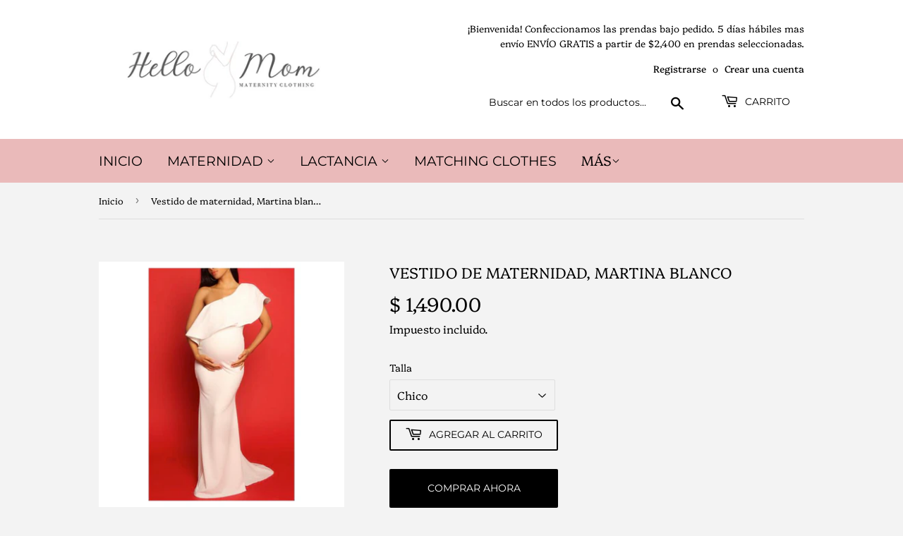

--- FILE ---
content_type: text/html; charset=utf-8
request_url: https://www.hellomom.com.mx/products/vestido-de-maternidad-gema
body_size: 23182
content:
<!doctype html>
<html class="no-touch no-js">
<head>
  
  <!-- Google Tag Manager -->
<script>(function(w,d,s,l,i){w[l]=w[l]||[];w[l].push({'gtm.start':
new Date().getTime(),event:'gtm.js'});var f=d.getElementsByTagName(s)[0],
j=d.createElement(s),dl=l!='dataLayer'?'&l='+l:'';j.async=true;j.src=
'https://www.googletagmanager.com/gtm.js?id='+i+dl;f.parentNode.insertBefore(j,f);
})(window,document,'script','dataLayer','GTM-KR9XZ4R');</script>
<!-- End Google Tag Manager -->
  
  <script>(function(H){H.className=H.className.replace(/\bno-js\b/,'js')})(document.documentElement)</script>
  <!-- Basic page needs ================================================== -->
  <meta charset="utf-8">
  <meta http-equiv="X-UA-Compatible" content="IE=edge,chrome=1">

  
  <link rel="shortcut icon" href="//www.hellomom.com.mx/cdn/shop/files/favicon_hellomom_32x32.jpg?v=1690398787" type="image/png" />
  

  <!-- Title and description ================================================== -->
  <title>
  Vestido de maternidad, Martina blanco &ndash; Hello Mom
  </title>

  
    <meta name="description" content="Vestido de Maternidad hermoso, tiempo de confeccion 5 días más tiempo de envío.  Elige el color que más te guste y en la nota de tu pedido final escríbelo.  La tela estira. CADERA Talla HASTA 94 cm XCHICO 96.5 a 99 cm CHICO 101.5 a 104 cm MEDIANO 106.5 a 109 cm GRANDE 114 a 117 cm XGRANDE">
  

  <!-- Product meta ================================================== -->
  <!-- /snippets/social-meta-tags.liquid -->




<meta property="og:site_name" content="Hello Mom">
<meta property="og:url" content="https://www.hellomom.com.mx/products/vestido-de-maternidad-gema">
<meta property="og:title" content="Vestido de maternidad, Martina blanco">
<meta property="og:type" content="product">
<meta property="og:description" content="Vestido de Maternidad hermoso, tiempo de confeccion 5 días más tiempo de envío.  Elige el color que más te guste y en la nota de tu pedido final escríbelo.  La tela estira. CADERA Talla HASTA 94 cm XCHICO 96.5 a 99 cm CHICO 101.5 a 104 cm MEDIANO 106.5 a 109 cm GRANDE 114 a 117 cm XGRANDE">

  <meta property="og:price:amount" content="1,490.00">
  <meta property="og:price:currency" content="MXN">

<meta property="og:image" content="http://www.hellomom.com.mx/cdn/shop/products/image_13de1585-9386-48c3-8739-8d76b30a5a81_1200x1200.jpg?v=1634659010"><meta property="og:image" content="http://www.hellomom.com.mx/cdn/shop/files/WhatsAppImage2025-10-09at1.55.55PM_1_12962f73-eb85-43cd-82f7-fe89f38397b5_1200x1200.jpg?v=1768602334">
<meta property="og:image:secure_url" content="https://www.hellomom.com.mx/cdn/shop/products/image_13de1585-9386-48c3-8739-8d76b30a5a81_1200x1200.jpg?v=1634659010"><meta property="og:image:secure_url" content="https://www.hellomom.com.mx/cdn/shop/files/WhatsAppImage2025-10-09at1.55.55PM_1_12962f73-eb85-43cd-82f7-fe89f38397b5_1200x1200.jpg?v=1768602334">


<meta name="twitter:card" content="summary_large_image">
<meta name="twitter:title" content="Vestido de maternidad, Martina blanco">
<meta name="twitter:description" content="Vestido de Maternidad hermoso, tiempo de confeccion 5 días más tiempo de envío.  Elige el color que más te guste y en la nota de tu pedido final escríbelo.  La tela estira. CADERA Talla HASTA 94 cm XCHICO 96.5 a 99 cm CHICO 101.5 a 104 cm MEDIANO 106.5 a 109 cm GRANDE 114 a 117 cm XGRANDE">


  <!-- Helpers ================================================== -->
  <link rel="canonical" href="https://www.hellomom.com.mx/products/vestido-de-maternidad-gema">
  <meta name="viewport" content="width=device-width,initial-scale=1">

  <!-- CSS ================================================== -->
  <link href="//www.hellomom.com.mx/cdn/shop/t/2/assets/theme.scss.css?v=39739817548289090741768065073" rel="stylesheet" type="text/css" media="all" />

  <!-- Header hook for plugins ================================================== -->
  <script>window.performance && window.performance.mark && window.performance.mark('shopify.content_for_header.start');</script><meta name="facebook-domain-verification" content="pxfp8zhrlezpv4h8une2s8ru7gdfz4">
<meta name="google-site-verification" content="QY3H3ctyCbs2VdHfdGShWAb0s0bKALwai1GazV2abvA">
<meta id="shopify-digital-wallet" name="shopify-digital-wallet" content="/27273363591/digital_wallets/dialog">
<meta name="shopify-checkout-api-token" content="02c54eba14c314a334857d1b91a585d3">
<meta id="in-context-paypal-metadata" data-shop-id="27273363591" data-venmo-supported="false" data-environment="production" data-locale="es_ES" data-paypal-v4="true" data-currency="MXN">
<link rel="alternate" hreflang="x-default" href="https://www.hellomom.com.mx/products/vestido-de-maternidad-gema">
<link rel="alternate" hreflang="es" href="https://www.hellomom.com.mx/products/vestido-de-maternidad-gema">
<link rel="alternate" hreflang="en" href="https://www.hellomom.com.mx/en/products/vestido-de-maternidad-gema">
<link rel="alternate" type="application/json+oembed" href="https://www.hellomom.com.mx/products/vestido-de-maternidad-gema.oembed">
<script async="async" src="/checkouts/internal/preloads.js?locale=es-MX"></script>
<script id="shopify-features" type="application/json">{"accessToken":"02c54eba14c314a334857d1b91a585d3","betas":["rich-media-storefront-analytics"],"domain":"www.hellomom.com.mx","predictiveSearch":true,"shopId":27273363591,"locale":"es"}</script>
<script>var Shopify = Shopify || {};
Shopify.shop = "bettaniamx.myshopify.com";
Shopify.locale = "es";
Shopify.currency = {"active":"MXN","rate":"1.0"};
Shopify.country = "MX";
Shopify.theme = {"name":"Supply","id":79903588487,"schema_name":"Supply","schema_version":"8.9.13","theme_store_id":679,"role":"main"};
Shopify.theme.handle = "null";
Shopify.theme.style = {"id":null,"handle":null};
Shopify.cdnHost = "www.hellomom.com.mx/cdn";
Shopify.routes = Shopify.routes || {};
Shopify.routes.root = "/";</script>
<script type="module">!function(o){(o.Shopify=o.Shopify||{}).modules=!0}(window);</script>
<script>!function(o){function n(){var o=[];function n(){o.push(Array.prototype.slice.apply(arguments))}return n.q=o,n}var t=o.Shopify=o.Shopify||{};t.loadFeatures=n(),t.autoloadFeatures=n()}(window);</script>
<script id="shop-js-analytics" type="application/json">{"pageType":"product"}</script>
<script defer="defer" async type="module" src="//www.hellomom.com.mx/cdn/shopifycloud/shop-js/modules/v2/client.init-shop-cart-sync_CvZOh8Af.es.esm.js"></script>
<script defer="defer" async type="module" src="//www.hellomom.com.mx/cdn/shopifycloud/shop-js/modules/v2/chunk.common_3Rxs6Qxh.esm.js"></script>
<script type="module">
  await import("//www.hellomom.com.mx/cdn/shopifycloud/shop-js/modules/v2/client.init-shop-cart-sync_CvZOh8Af.es.esm.js");
await import("//www.hellomom.com.mx/cdn/shopifycloud/shop-js/modules/v2/chunk.common_3Rxs6Qxh.esm.js");

  window.Shopify.SignInWithShop?.initShopCartSync?.({"fedCMEnabled":true,"windoidEnabled":true});

</script>
<script>(function() {
  var isLoaded = false;
  function asyncLoad() {
    if (isLoaded) return;
    isLoaded = true;
    var urls = ["\/\/shopify.privy.com\/widget.js?shop=bettaniamx.myshopify.com","https:\/\/whatschat.shopiapps.in\/script\/sp-whatsapp-app-tabs.js?version=1.0\u0026shop=bettaniamx.myshopify.com"];
    for (var i = 0; i < urls.length; i++) {
      var s = document.createElement('script');
      s.type = 'text/javascript';
      s.async = true;
      s.src = urls[i];
      var x = document.getElementsByTagName('script')[0];
      x.parentNode.insertBefore(s, x);
    }
  };
  if(window.attachEvent) {
    window.attachEvent('onload', asyncLoad);
  } else {
    window.addEventListener('load', asyncLoad, false);
  }
})();</script>
<script id="__st">var __st={"a":27273363591,"offset":-21600,"reqid":"e3d66d64-401c-4033-9094-713cc07c4f5a-1768811635","pageurl":"www.hellomom.com.mx\/products\/vestido-de-maternidad-gema","u":"259e611bb765","p":"product","rtyp":"product","rid":7116440731813};</script>
<script>window.ShopifyPaypalV4VisibilityTracking = true;</script>
<script id="captcha-bootstrap">!function(){'use strict';const t='contact',e='account',n='new_comment',o=[[t,t],['blogs',n],['comments',n],[t,'customer']],c=[[e,'customer_login'],[e,'guest_login'],[e,'recover_customer_password'],[e,'create_customer']],r=t=>t.map((([t,e])=>`form[action*='/${t}']:not([data-nocaptcha='true']) input[name='form_type'][value='${e}']`)).join(','),a=t=>()=>t?[...document.querySelectorAll(t)].map((t=>t.form)):[];function s(){const t=[...o],e=r(t);return a(e)}const i='password',u='form_key',d=['recaptcha-v3-token','g-recaptcha-response','h-captcha-response',i],f=()=>{try{return window.sessionStorage}catch{return}},m='__shopify_v',_=t=>t.elements[u];function p(t,e,n=!1){try{const o=window.sessionStorage,c=JSON.parse(o.getItem(e)),{data:r}=function(t){const{data:e,action:n}=t;return t[m]||n?{data:e,action:n}:{data:t,action:n}}(c);for(const[e,n]of Object.entries(r))t.elements[e]&&(t.elements[e].value=n);n&&o.removeItem(e)}catch(o){console.error('form repopulation failed',{error:o})}}const l='form_type',E='cptcha';function T(t){t.dataset[E]=!0}const w=window,h=w.document,L='Shopify',v='ce_forms',y='captcha';let A=!1;((t,e)=>{const n=(g='f06e6c50-85a8-45c8-87d0-21a2b65856fe',I='https://cdn.shopify.com/shopifycloud/storefront-forms-hcaptcha/ce_storefront_forms_captcha_hcaptcha.v1.5.2.iife.js',D={infoText:'Protegido por hCaptcha',privacyText:'Privacidad',termsText:'Términos'},(t,e,n)=>{const o=w[L][v],c=o.bindForm;if(c)return c(t,g,e,D).then(n);var r;o.q.push([[t,g,e,D],n]),r=I,A||(h.body.append(Object.assign(h.createElement('script'),{id:'captcha-provider',async:!0,src:r})),A=!0)});var g,I,D;w[L]=w[L]||{},w[L][v]=w[L][v]||{},w[L][v].q=[],w[L][y]=w[L][y]||{},w[L][y].protect=function(t,e){n(t,void 0,e),T(t)},Object.freeze(w[L][y]),function(t,e,n,w,h,L){const[v,y,A,g]=function(t,e,n){const i=e?o:[],u=t?c:[],d=[...i,...u],f=r(d),m=r(i),_=r(d.filter((([t,e])=>n.includes(e))));return[a(f),a(m),a(_),s()]}(w,h,L),I=t=>{const e=t.target;return e instanceof HTMLFormElement?e:e&&e.form},D=t=>v().includes(t);t.addEventListener('submit',(t=>{const e=I(t);if(!e)return;const n=D(e)&&!e.dataset.hcaptchaBound&&!e.dataset.recaptchaBound,o=_(e),c=g().includes(e)&&(!o||!o.value);(n||c)&&t.preventDefault(),c&&!n&&(function(t){try{if(!f())return;!function(t){const e=f();if(!e)return;const n=_(t);if(!n)return;const o=n.value;o&&e.removeItem(o)}(t);const e=Array.from(Array(32),(()=>Math.random().toString(36)[2])).join('');!function(t,e){_(t)||t.append(Object.assign(document.createElement('input'),{type:'hidden',name:u})),t.elements[u].value=e}(t,e),function(t,e){const n=f();if(!n)return;const o=[...t.querySelectorAll(`input[type='${i}']`)].map((({name:t})=>t)),c=[...d,...o],r={};for(const[a,s]of new FormData(t).entries())c.includes(a)||(r[a]=s);n.setItem(e,JSON.stringify({[m]:1,action:t.action,data:r}))}(t,e)}catch(e){console.error('failed to persist form',e)}}(e),e.submit())}));const S=(t,e)=>{t&&!t.dataset[E]&&(n(t,e.some((e=>e===t))),T(t))};for(const o of['focusin','change'])t.addEventListener(o,(t=>{const e=I(t);D(e)&&S(e,y())}));const B=e.get('form_key'),M=e.get(l),P=B&&M;t.addEventListener('DOMContentLoaded',(()=>{const t=y();if(P)for(const e of t)e.elements[l].value===M&&p(e,B);[...new Set([...A(),...v().filter((t=>'true'===t.dataset.shopifyCaptcha))])].forEach((e=>S(e,t)))}))}(h,new URLSearchParams(w.location.search),n,t,e,['guest_login'])})(!0,!0)}();</script>
<script integrity="sha256-4kQ18oKyAcykRKYeNunJcIwy7WH5gtpwJnB7kiuLZ1E=" data-source-attribution="shopify.loadfeatures" defer="defer" src="//www.hellomom.com.mx/cdn/shopifycloud/storefront/assets/storefront/load_feature-a0a9edcb.js" crossorigin="anonymous"></script>
<script data-source-attribution="shopify.dynamic_checkout.dynamic.init">var Shopify=Shopify||{};Shopify.PaymentButton=Shopify.PaymentButton||{isStorefrontPortableWallets:!0,init:function(){window.Shopify.PaymentButton.init=function(){};var t=document.createElement("script");t.src="https://www.hellomom.com.mx/cdn/shopifycloud/portable-wallets/latest/portable-wallets.es.js",t.type="module",document.head.appendChild(t)}};
</script>
<script data-source-attribution="shopify.dynamic_checkout.buyer_consent">
  function portableWalletsHideBuyerConsent(e){var t=document.getElementById("shopify-buyer-consent"),n=document.getElementById("shopify-subscription-policy-button");t&&n&&(t.classList.add("hidden"),t.setAttribute("aria-hidden","true"),n.removeEventListener("click",e))}function portableWalletsShowBuyerConsent(e){var t=document.getElementById("shopify-buyer-consent"),n=document.getElementById("shopify-subscription-policy-button");t&&n&&(t.classList.remove("hidden"),t.removeAttribute("aria-hidden"),n.addEventListener("click",e))}window.Shopify?.PaymentButton&&(window.Shopify.PaymentButton.hideBuyerConsent=portableWalletsHideBuyerConsent,window.Shopify.PaymentButton.showBuyerConsent=portableWalletsShowBuyerConsent);
</script>
<script>
  function portableWalletsCleanup(e){e&&e.src&&console.error("Failed to load portable wallets script "+e.src);var t=document.querySelectorAll("shopify-accelerated-checkout .shopify-payment-button__skeleton, shopify-accelerated-checkout-cart .wallet-cart-button__skeleton"),e=document.getElementById("shopify-buyer-consent");for(let e=0;e<t.length;e++)t[e].remove();e&&e.remove()}function portableWalletsNotLoadedAsModule(e){e instanceof ErrorEvent&&"string"==typeof e.message&&e.message.includes("import.meta")&&"string"==typeof e.filename&&e.filename.includes("portable-wallets")&&(window.removeEventListener("error",portableWalletsNotLoadedAsModule),window.Shopify.PaymentButton.failedToLoad=e,"loading"===document.readyState?document.addEventListener("DOMContentLoaded",window.Shopify.PaymentButton.init):window.Shopify.PaymentButton.init())}window.addEventListener("error",portableWalletsNotLoadedAsModule);
</script>

<script type="module" src="https://www.hellomom.com.mx/cdn/shopifycloud/portable-wallets/latest/portable-wallets.es.js" onError="portableWalletsCleanup(this)" crossorigin="anonymous"></script>
<script nomodule>
  document.addEventListener("DOMContentLoaded", portableWalletsCleanup);
</script>

<link id="shopify-accelerated-checkout-styles" rel="stylesheet" media="screen" href="https://www.hellomom.com.mx/cdn/shopifycloud/portable-wallets/latest/accelerated-checkout-backwards-compat.css" crossorigin="anonymous">
<style id="shopify-accelerated-checkout-cart">
        #shopify-buyer-consent {
  margin-top: 1em;
  display: inline-block;
  width: 100%;
}

#shopify-buyer-consent.hidden {
  display: none;
}

#shopify-subscription-policy-button {
  background: none;
  border: none;
  padding: 0;
  text-decoration: underline;
  font-size: inherit;
  cursor: pointer;
}

#shopify-subscription-policy-button::before {
  box-shadow: none;
}

      </style>

<script>window.performance && window.performance.mark && window.performance.mark('shopify.content_for_header.end');</script>

  
  

  <script src="//www.hellomom.com.mx/cdn/shop/t/2/assets/jquery-2.2.3.min.js?v=58211863146907186831576007539" type="text/javascript"></script>

  <script src="//www.hellomom.com.mx/cdn/shop/t/2/assets/lazysizes.min.js?v=8147953233334221341576007540" async="async"></script>
  <script src="//www.hellomom.com.mx/cdn/shop/t/2/assets/vendor.js?v=106177282645720727331576007542" defer="defer"></script>
  <script src="//www.hellomom.com.mx/cdn/shop/t/2/assets/theme.js?v=85592227906681526011583339315" defer="defer"></script>



<script>


window.isHUCSInstalled = false;</script>
<!-- BEGIN app block: shopify://apps/hoppy-free-shipping/blocks/shipping_bar/66159626-1fb8-4d18-901f-af7b6a63adaa -->
<link href="//cdn.shopify.com/extensions/019bca9c-901f-7e18-a530-b5f11781fb4a/hoppy-free-shipping-164/assets/swiper.css" rel="stylesheet" type="text/css" media="all" />
<link href="https://cdn.shopify.com/extensions/019bca9c-901f-7e18-a530-b5f11781fb4a/hoppy-free-shipping-164/assets/swiper.js" as="script" rel="preload">
<link href="https://cdn.shopify.com/extensions/019bca9c-901f-7e18-a530-b5f11781fb4a/hoppy-free-shipping-164/assets/script.js" as="script" rel="preload">



<script async>window.hoppy_free_shipping = { shipping: [] };</script>



<script defer>
  // ===============================
  //  Currency Handling
  // ===============================
  function getStoredRates() {
    const storedRates = sessionStorage.getItem("currencyRates");
    return storedRates ? JSON.parse(storedRates) : null;
  }

  function storeRates(rates) {
    sessionStorage.setItem("currencyRates", JSON.stringify(rates));
  }

  const cachedRates = getStoredRates();

  if (cachedRates) {
    window.futureBlink_currencyRates = cachedRates;
  } else {
    fetch(window.Shopify.routes.root + "services/javascripts/currencies.js")
      .then(response => {
        if (!response.ok) throw new Error("Failed to load currency data");
        return response.text();
      })
      .then(scriptContent => {
        const scriptFunction = new Function(scriptContent + "; return Currency.rates;");
        window.futureBlink_currencyRates = scriptFunction();
        storeRates(window.futureBlink_currencyRates);
      })
      .catch(error => console.error("Error loading currency rates:", error));
  }

  window.futureBlink_storeCurrency = "MXN";
  window.futureBlink_country = "MX";
  window.futureBlink_primaryCurrency = "MXN";
  window.futureBlink_money_format = "\u003cspan class=money\u003e$ {{amount}}\u003c\/span\u003e";
</script>

<script defer>
  // ===============================
  //  Cart info
  // ===============================
  window.futureBlink_cart = {"note":null,"attributes":{},"original_total_price":0,"total_price":0,"total_discount":0,"total_weight":0.0,"item_count":0,"items":[],"requires_shipping":false,"currency":"MXN","items_subtotal_price":0,"cart_level_discount_applications":[],"checkout_charge_amount":0};

  //  Collections attached to this product
  window.futureblink_free_shipping_products = {
    collections: [{"id":456866726137,"handle":"vestidos-elegantes-largos","title":"Vestidos elegantes Largos","updated_at":"2026-01-18T06:06:12-06:00","body_html":"\u003cp\u003eEn esta sección encontrarás los vestidos largos más bonitos para tus eventos, recuerda que puedes pedirlos en otros colores.\u003c\/p\u003e\n\u003cp\u003e \u003c\/p\u003e","published_at":"2025-11-05T00:12:26-06:00","sort_order":"best-selling","template_suffix":null,"disjunctive":true,"rules":[{"column":"tag","relation":"equals","condition":"largo"}],"published_scope":"global","image":{"created_at":"2025-11-05T00:12:25-06:00","alt":"","width":1170,"height":1442,"src":"\/\/www.hellomom.com.mx\/cdn\/shop\/collections\/15FD30E7-4174-485F-9D9E-DF509C4DF954.jpg?v=1762323146"}}],
  };

  //  Shop language
  window.futureblink_free_shipping_shopLanguage = "es";

  window.futureblink_free_shipping_collection = {
   id: ""
  };

  window.futureblink_free_shipping_upsellProd = {"id":7116440731813,"title":"Vestido de maternidad, Martina blanco","handle":"vestido-de-maternidad-gema","description":"\u003cmeta charset=\"UTF-8\"\u003e\n\u003cp\u003eVestido de Maternidad hermoso, tiempo de confeccion 5 días más tiempo de envío. \u003c\/p\u003e\n\u003cp\u003eElige el color que más te guste y en la nota de tu pedido final escríbelo. \u003c\/p\u003e\n\u003cp\u003eLa tela estira.\u003c\/p\u003e\n\u003ctable cellspacing=\"0\" cellpadding=\"0\"\u003e\n\u003ctbody\u003e\n\u003ctr\u003e\n\u003ctd valign=\"top\"\u003e\n\u003cp\u003e\u003cspan\u003eCADERA\u003c\/span\u003e\u003c\/p\u003e\n\u003c\/td\u003e\n\u003ctd valign=\"top\"\u003e\n\u003cp\u003e\u003cspan\u003eTalla\u003c\/span\u003e\u003c\/p\u003e\n\u003c\/td\u003e\n\u003c\/tr\u003e\n\u003ctr\u003e\n\u003ctd valign=\"top\"\u003e\n\u003cp\u003e\u003cspan\u003eHASTA 94 cm \u003c\/span\u003e\u003c\/p\u003e\n\u003c\/td\u003e\n\u003ctd valign=\"top\"\u003e\n\u003cp\u003e\u003cspan\u003eXCHICO\u003c\/span\u003e\u003c\/p\u003e\n\u003c\/td\u003e\n\u003c\/tr\u003e\n\u003ctr\u003e\n\u003ctd valign=\"top\"\u003e\n\u003cp\u003e\u003cspan\u003e96.5 a 99 cm \u003c\/span\u003e\u003c\/p\u003e\n\u003c\/td\u003e\n\u003ctd valign=\"top\"\u003e\n\u003cp\u003e\u003cspan\u003eCHICO\u003c\/span\u003e\u003c\/p\u003e\n\u003c\/td\u003e\n\u003c\/tr\u003e\n\u003ctr\u003e\n\u003ctd valign=\"top\"\u003e\n\u003cp\u003e\u003cspan\u003e101.5 a 104 cm\u003c\/span\u003e\u003c\/p\u003e\n\u003c\/td\u003e\n\u003ctd valign=\"top\"\u003e\n\u003cp\u003e\u003cspan\u003eMEDIANO\u003c\/span\u003e\u003c\/p\u003e\n\u003c\/td\u003e\n\u003c\/tr\u003e\n\u003ctr\u003e\n\u003ctd valign=\"top\"\u003e\n\u003cp\u003e\u003cspan\u003e106.5 a 109 cm\u003c\/span\u003e\u003c\/p\u003e\n\u003c\/td\u003e\n\u003ctd valign=\"top\"\u003e\n\u003cp\u003e\u003cspan\u003eGRANDE\u003c\/span\u003e\u003c\/p\u003e\n\u003c\/td\u003e\n\u003c\/tr\u003e\n\u003ctr\u003e\n\u003ctd valign=\"top\"\u003e\n\u003cp\u003e\u003cspan\u003e114 a 117 cm \u003c\/span\u003e\u003c\/p\u003e\n\u003c\/td\u003e\n\u003ctd valign=\"top\"\u003e\n\u003cp\u003e\u003cspan\u003eXGRANDE \u003c\/span\u003e\u003c\/p\u003e\n\u003c\/td\u003e\n\u003c\/tr\u003e\n\u003c\/tbody\u003e\n\u003c\/table\u003e","published_at":"2022-01-11T23:37:33-06:00","created_at":"2021-10-19T10:55:37-05:00","vendor":"Bettania","type":"","tags":["BABY SHOWER","blanco","largo"],"price":149000,"price_min":149000,"price_max":149000,"available":true,"price_varies":false,"compare_at_price":null,"compare_at_price_min":0,"compare_at_price_max":0,"compare_at_price_varies":false,"variants":[{"id":41010226200741,"title":"Chico","option1":"Chico","option2":null,"option3":null,"sku":"","requires_shipping":true,"taxable":true,"featured_image":null,"available":true,"name":"Vestido de maternidad, Martina blanco - Chico","public_title":"Chico","options":["Chico"],"price":149000,"weight":0,"compare_at_price":null,"inventory_management":"shopify","barcode":null,"requires_selling_plan":false,"selling_plan_allocations":[]},{"id":41010226233509,"title":"Mediano","option1":"Mediano","option2":null,"option3":null,"sku":"","requires_shipping":true,"taxable":true,"featured_image":null,"available":true,"name":"Vestido de maternidad, Martina blanco - Mediano","public_title":"Mediano","options":["Mediano"],"price":149000,"weight":0,"compare_at_price":null,"inventory_management":"shopify","barcode":null,"requires_selling_plan":false,"selling_plan_allocations":[]},{"id":41010226266277,"title":"Grande","option1":"Grande","option2":null,"option3":null,"sku":"","requires_shipping":true,"taxable":true,"featured_image":null,"available":true,"name":"Vestido de maternidad, Martina blanco - Grande","public_title":"Grande","options":["Grande"],"price":149000,"weight":0,"compare_at_price":null,"inventory_management":"shopify","barcode":null,"requires_selling_plan":false,"selling_plan_allocations":[]},{"id":41010226299045,"title":"Xgrande","option1":"Xgrande","option2":null,"option3":null,"sku":"","requires_shipping":true,"taxable":true,"featured_image":null,"available":true,"name":"Vestido de maternidad, Martina blanco - Xgrande","public_title":"Xgrande","options":["Xgrande"],"price":149000,"weight":0,"compare_at_price":null,"inventory_management":"shopify","barcode":null,"requires_selling_plan":false,"selling_plan_allocations":[]}],"images":["\/\/www.hellomom.com.mx\/cdn\/shop\/products\/image_13de1585-9386-48c3-8739-8d76b30a5a81.jpg?v=1634659010","\/\/www.hellomom.com.mx\/cdn\/shop\/files\/WhatsAppImage2025-10-09at1.55.55PM_1_12962f73-eb85-43cd-82f7-fe89f38397b5.jpg?v=1768602334"],"featured_image":"\/\/www.hellomom.com.mx\/cdn\/shop\/products\/image_13de1585-9386-48c3-8739-8d76b30a5a81.jpg?v=1634659010","options":["Talla"],"media":[{"alt":null,"id":24102406914213,"position":1,"preview_image":{"aspect_ratio":1.0,"height":1794,"width":1794,"src":"\/\/www.hellomom.com.mx\/cdn\/shop\/products\/image_13de1585-9386-48c3-8739-8d76b30a5a81.jpg?v=1634659010"},"aspect_ratio":1.0,"height":1794,"media_type":"image","src":"\/\/www.hellomom.com.mx\/cdn\/shop\/products\/image_13de1585-9386-48c3-8739-8d76b30a5a81.jpg?v=1634659010","width":1794},{"alt":null,"id":39004195029241,"position":2,"preview_image":{"aspect_ratio":1.0,"height":1080,"width":1080,"src":"\/\/www.hellomom.com.mx\/cdn\/shop\/files\/WhatsAppImage2025-10-09at1.55.55PM_1_12962f73-eb85-43cd-82f7-fe89f38397b5.jpg?v=1768602334"},"aspect_ratio":1.0,"height":1080,"media_type":"image","src":"\/\/www.hellomom.com.mx\/cdn\/shop\/files\/WhatsAppImage2025-10-09at1.55.55PM_1_12962f73-eb85-43cd-82f7-fe89f38397b5.jpg?v=1768602334","width":1080}],"requires_selling_plan":false,"selling_plan_groups":[],"content":"\u003cmeta charset=\"UTF-8\"\u003e\n\u003cp\u003eVestido de Maternidad hermoso, tiempo de confeccion 5 días más tiempo de envío. \u003c\/p\u003e\n\u003cp\u003eElige el color que más te guste y en la nota de tu pedido final escríbelo. \u003c\/p\u003e\n\u003cp\u003eLa tela estira.\u003c\/p\u003e\n\u003ctable cellspacing=\"0\" cellpadding=\"0\"\u003e\n\u003ctbody\u003e\n\u003ctr\u003e\n\u003ctd valign=\"top\"\u003e\n\u003cp\u003e\u003cspan\u003eCADERA\u003c\/span\u003e\u003c\/p\u003e\n\u003c\/td\u003e\n\u003ctd valign=\"top\"\u003e\n\u003cp\u003e\u003cspan\u003eTalla\u003c\/span\u003e\u003c\/p\u003e\n\u003c\/td\u003e\n\u003c\/tr\u003e\n\u003ctr\u003e\n\u003ctd valign=\"top\"\u003e\n\u003cp\u003e\u003cspan\u003eHASTA 94 cm \u003c\/span\u003e\u003c\/p\u003e\n\u003c\/td\u003e\n\u003ctd valign=\"top\"\u003e\n\u003cp\u003e\u003cspan\u003eXCHICO\u003c\/span\u003e\u003c\/p\u003e\n\u003c\/td\u003e\n\u003c\/tr\u003e\n\u003ctr\u003e\n\u003ctd valign=\"top\"\u003e\n\u003cp\u003e\u003cspan\u003e96.5 a 99 cm \u003c\/span\u003e\u003c\/p\u003e\n\u003c\/td\u003e\n\u003ctd valign=\"top\"\u003e\n\u003cp\u003e\u003cspan\u003eCHICO\u003c\/span\u003e\u003c\/p\u003e\n\u003c\/td\u003e\n\u003c\/tr\u003e\n\u003ctr\u003e\n\u003ctd valign=\"top\"\u003e\n\u003cp\u003e\u003cspan\u003e101.5 a 104 cm\u003c\/span\u003e\u003c\/p\u003e\n\u003c\/td\u003e\n\u003ctd valign=\"top\"\u003e\n\u003cp\u003e\u003cspan\u003eMEDIANO\u003c\/span\u003e\u003c\/p\u003e\n\u003c\/td\u003e\n\u003c\/tr\u003e\n\u003ctr\u003e\n\u003ctd valign=\"top\"\u003e\n\u003cp\u003e\u003cspan\u003e106.5 a 109 cm\u003c\/span\u003e\u003c\/p\u003e\n\u003c\/td\u003e\n\u003ctd valign=\"top\"\u003e\n\u003cp\u003e\u003cspan\u003eGRANDE\u003c\/span\u003e\u003c\/p\u003e\n\u003c\/td\u003e\n\u003c\/tr\u003e\n\u003ctr\u003e\n\u003ctd valign=\"top\"\u003e\n\u003cp\u003e\u003cspan\u003e114 a 117 cm \u003c\/span\u003e\u003c\/p\u003e\n\u003c\/td\u003e\n\u003ctd valign=\"top\"\u003e\n\u003cp\u003e\u003cspan\u003eXGRANDE \u003c\/span\u003e\u003c\/p\u003e\n\u003c\/td\u003e\n\u003c\/tr\u003e\n\u003c\/tbody\u003e\n\u003c\/table\u003e"};
  //  Product details
  window.futureblink_free_shipping_productDetails = {
    id:"7116440731813",
    price: 149000,
    currency: "MXN",
    handle:"vestido-de-maternidad-gema",
    id:"7116440731813",
    tags:["BABY SHOWER","blanco","largo"],
    variants: [
      
        { id: 41010226200741 }
        ,
      
        { id: 41010226233509 }
        ,
      
        { id: 41010226266277 }
        ,
      
        { id: 41010226299045 }
        
      
    ]
  };

  //  Customer info (if logged in)
  
    window.futureblink_free_shipping_customerInfo = null;
  

  // ===============================
  // Product Recommendations (via JSON API)
  // ===============================
  window.hoppy_free_shipping_productRecommendations = {
    product_page:[],
    cart_page:[]
  }
</script>

<script src="https://cdn.shopify.com/extensions/019bca9c-901f-7e18-a530-b5f11781fb4a/hoppy-free-shipping-164/assets/currencies.js" defer></script>
<script src="https://cdn.shopify.com/extensions/019bca9c-901f-7e18-a530-b5f11781fb4a/hoppy-free-shipping-164/assets/countriesWithCurrencycodes.js" defer></script>
<script src="https://cdn.shopify.com/extensions/019bca9c-901f-7e18-a530-b5f11781fb4a/hoppy-free-shipping-164/assets/tracker.js" defer></script>

<script src="https://cdn.shopify.com/extensions/019bca9c-901f-7e18-a530-b5f11781fb4a/hoppy-free-shipping-164/assets/swiper.js" defer></script>
<script src="https://cdn.shopify.com/extensions/019bca9c-901f-7e18-a530-b5f11781fb4a/hoppy-free-shipping-164/assets/script.js" defer></script>


<!-- END app block --><script src="https://cdn.shopify.com/extensions/cfc76123-b24f-4e9a-a1dc-585518796af7/forms-2294/assets/shopify-forms-loader.js" type="text/javascript" defer="defer"></script>
<link href="https://cdn.shopify.com/extensions/0199a438-2b43-7d72-ba8c-f8472dfb5cdc/promotion-popup-allnew-26/assets/popup-main.css" rel="stylesheet" type="text/css" media="all">
<link href="https://cdn.shopify.com/extensions/019bca9c-901f-7e18-a530-b5f11781fb4a/hoppy-free-shipping-164/assets/styles.css" rel="stylesheet" type="text/css" media="all">
<link href="https://monorail-edge.shopifysvc.com" rel="dns-prefetch">
<script>(function(){if ("sendBeacon" in navigator && "performance" in window) {try {var session_token_from_headers = performance.getEntriesByType('navigation')[0].serverTiming.find(x => x.name == '_s').description;} catch {var session_token_from_headers = undefined;}var session_cookie_matches = document.cookie.match(/_shopify_s=([^;]*)/);var session_token_from_cookie = session_cookie_matches && session_cookie_matches.length === 2 ? session_cookie_matches[1] : "";var session_token = session_token_from_headers || session_token_from_cookie || "";function handle_abandonment_event(e) {var entries = performance.getEntries().filter(function(entry) {return /monorail-edge.shopifysvc.com/.test(entry.name);});if (!window.abandonment_tracked && entries.length === 0) {window.abandonment_tracked = true;var currentMs = Date.now();var navigation_start = performance.timing.navigationStart;var payload = {shop_id: 27273363591,url: window.location.href,navigation_start,duration: currentMs - navigation_start,session_token,page_type: "product"};window.navigator.sendBeacon("https://monorail-edge.shopifysvc.com/v1/produce", JSON.stringify({schema_id: "online_store_buyer_site_abandonment/1.1",payload: payload,metadata: {event_created_at_ms: currentMs,event_sent_at_ms: currentMs}}));}}window.addEventListener('pagehide', handle_abandonment_event);}}());</script>
<script id="web-pixels-manager-setup">(function e(e,d,r,n,o){if(void 0===o&&(o={}),!Boolean(null===(a=null===(i=window.Shopify)||void 0===i?void 0:i.analytics)||void 0===a?void 0:a.replayQueue)){var i,a;window.Shopify=window.Shopify||{};var t=window.Shopify;t.analytics=t.analytics||{};var s=t.analytics;s.replayQueue=[],s.publish=function(e,d,r){return s.replayQueue.push([e,d,r]),!0};try{self.performance.mark("wpm:start")}catch(e){}var l=function(){var e={modern:/Edge?\/(1{2}[4-9]|1[2-9]\d|[2-9]\d{2}|\d{4,})\.\d+(\.\d+|)|Firefox\/(1{2}[4-9]|1[2-9]\d|[2-9]\d{2}|\d{4,})\.\d+(\.\d+|)|Chrom(ium|e)\/(9{2}|\d{3,})\.\d+(\.\d+|)|(Maci|X1{2}).+ Version\/(15\.\d+|(1[6-9]|[2-9]\d|\d{3,})\.\d+)([,.]\d+|)( \(\w+\)|)( Mobile\/\w+|) Safari\/|Chrome.+OPR\/(9{2}|\d{3,})\.\d+\.\d+|(CPU[ +]OS|iPhone[ +]OS|CPU[ +]iPhone|CPU IPhone OS|CPU iPad OS)[ +]+(15[._]\d+|(1[6-9]|[2-9]\d|\d{3,})[._]\d+)([._]\d+|)|Android:?[ /-](13[3-9]|1[4-9]\d|[2-9]\d{2}|\d{4,})(\.\d+|)(\.\d+|)|Android.+Firefox\/(13[5-9]|1[4-9]\d|[2-9]\d{2}|\d{4,})\.\d+(\.\d+|)|Android.+Chrom(ium|e)\/(13[3-9]|1[4-9]\d|[2-9]\d{2}|\d{4,})\.\d+(\.\d+|)|SamsungBrowser\/([2-9]\d|\d{3,})\.\d+/,legacy:/Edge?\/(1[6-9]|[2-9]\d|\d{3,})\.\d+(\.\d+|)|Firefox\/(5[4-9]|[6-9]\d|\d{3,})\.\d+(\.\d+|)|Chrom(ium|e)\/(5[1-9]|[6-9]\d|\d{3,})\.\d+(\.\d+|)([\d.]+$|.*Safari\/(?![\d.]+ Edge\/[\d.]+$))|(Maci|X1{2}).+ Version\/(10\.\d+|(1[1-9]|[2-9]\d|\d{3,})\.\d+)([,.]\d+|)( \(\w+\)|)( Mobile\/\w+|) Safari\/|Chrome.+OPR\/(3[89]|[4-9]\d|\d{3,})\.\d+\.\d+|(CPU[ +]OS|iPhone[ +]OS|CPU[ +]iPhone|CPU IPhone OS|CPU iPad OS)[ +]+(10[._]\d+|(1[1-9]|[2-9]\d|\d{3,})[._]\d+)([._]\d+|)|Android:?[ /-](13[3-9]|1[4-9]\d|[2-9]\d{2}|\d{4,})(\.\d+|)(\.\d+|)|Mobile Safari.+OPR\/([89]\d|\d{3,})\.\d+\.\d+|Android.+Firefox\/(13[5-9]|1[4-9]\d|[2-9]\d{2}|\d{4,})\.\d+(\.\d+|)|Android.+Chrom(ium|e)\/(13[3-9]|1[4-9]\d|[2-9]\d{2}|\d{4,})\.\d+(\.\d+|)|Android.+(UC? ?Browser|UCWEB|U3)[ /]?(15\.([5-9]|\d{2,})|(1[6-9]|[2-9]\d|\d{3,})\.\d+)\.\d+|SamsungBrowser\/(5\.\d+|([6-9]|\d{2,})\.\d+)|Android.+MQ{2}Browser\/(14(\.(9|\d{2,})|)|(1[5-9]|[2-9]\d|\d{3,})(\.\d+|))(\.\d+|)|K[Aa][Ii]OS\/(3\.\d+|([4-9]|\d{2,})\.\d+)(\.\d+|)/},d=e.modern,r=e.legacy,n=navigator.userAgent;return n.match(d)?"modern":n.match(r)?"legacy":"unknown"}(),u="modern"===l?"modern":"legacy",c=(null!=n?n:{modern:"",legacy:""})[u],f=function(e){return[e.baseUrl,"/wpm","/b",e.hashVersion,"modern"===e.buildTarget?"m":"l",".js"].join("")}({baseUrl:d,hashVersion:r,buildTarget:u}),m=function(e){var d=e.version,r=e.bundleTarget,n=e.surface,o=e.pageUrl,i=e.monorailEndpoint;return{emit:function(e){var a=e.status,t=e.errorMsg,s=(new Date).getTime(),l=JSON.stringify({metadata:{event_sent_at_ms:s},events:[{schema_id:"web_pixels_manager_load/3.1",payload:{version:d,bundle_target:r,page_url:o,status:a,surface:n,error_msg:t},metadata:{event_created_at_ms:s}}]});if(!i)return console&&console.warn&&console.warn("[Web Pixels Manager] No Monorail endpoint provided, skipping logging."),!1;try{return self.navigator.sendBeacon.bind(self.navigator)(i,l)}catch(e){}var u=new XMLHttpRequest;try{return u.open("POST",i,!0),u.setRequestHeader("Content-Type","text/plain"),u.send(l),!0}catch(e){return console&&console.warn&&console.warn("[Web Pixels Manager] Got an unhandled error while logging to Monorail."),!1}}}}({version:r,bundleTarget:l,surface:e.surface,pageUrl:self.location.href,monorailEndpoint:e.monorailEndpoint});try{o.browserTarget=l,function(e){var d=e.src,r=e.async,n=void 0===r||r,o=e.onload,i=e.onerror,a=e.sri,t=e.scriptDataAttributes,s=void 0===t?{}:t,l=document.createElement("script"),u=document.querySelector("head"),c=document.querySelector("body");if(l.async=n,l.src=d,a&&(l.integrity=a,l.crossOrigin="anonymous"),s)for(var f in s)if(Object.prototype.hasOwnProperty.call(s,f))try{l.dataset[f]=s[f]}catch(e){}if(o&&l.addEventListener("load",o),i&&l.addEventListener("error",i),u)u.appendChild(l);else{if(!c)throw new Error("Did not find a head or body element to append the script");c.appendChild(l)}}({src:f,async:!0,onload:function(){if(!function(){var e,d;return Boolean(null===(d=null===(e=window.Shopify)||void 0===e?void 0:e.analytics)||void 0===d?void 0:d.initialized)}()){var d=window.webPixelsManager.init(e)||void 0;if(d){var r=window.Shopify.analytics;r.replayQueue.forEach((function(e){var r=e[0],n=e[1],o=e[2];d.publishCustomEvent(r,n,o)})),r.replayQueue=[],r.publish=d.publishCustomEvent,r.visitor=d.visitor,r.initialized=!0}}},onerror:function(){return m.emit({status:"failed",errorMsg:"".concat(f," has failed to load")})},sri:function(e){var d=/^sha384-[A-Za-z0-9+/=]+$/;return"string"==typeof e&&d.test(e)}(c)?c:"",scriptDataAttributes:o}),m.emit({status:"loading"})}catch(e){m.emit({status:"failed",errorMsg:(null==e?void 0:e.message)||"Unknown error"})}}})({shopId: 27273363591,storefrontBaseUrl: "https://www.hellomom.com.mx",extensionsBaseUrl: "https://extensions.shopifycdn.com/cdn/shopifycloud/web-pixels-manager",monorailEndpoint: "https://monorail-edge.shopifysvc.com/unstable/produce_batch",surface: "storefront-renderer",enabledBetaFlags: ["2dca8a86"],webPixelsConfigList: [{"id":"1523253497","configuration":"{\"shopUrl\":\"bettaniamx.myshopify.com\"}","eventPayloadVersion":"v1","runtimeContext":"STRICT","scriptVersion":"c581e5437ee132f6ac1ad175a6693233","type":"APP","apiClientId":109149454337,"privacyPurposes":["ANALYTICS","MARKETING","SALE_OF_DATA"],"dataSharingAdjustments":{"protectedCustomerApprovalScopes":["read_customer_personal_data"]}},{"id":"1240793337","configuration":"{\"tagID\":\"2614042576293\"}","eventPayloadVersion":"v1","runtimeContext":"STRICT","scriptVersion":"18031546ee651571ed29edbe71a3550b","type":"APP","apiClientId":3009811,"privacyPurposes":["ANALYTICS","MARKETING","SALE_OF_DATA"],"dataSharingAdjustments":{"protectedCustomerApprovalScopes":["read_customer_address","read_customer_email","read_customer_name","read_customer_personal_data","read_customer_phone"]}},{"id":"1091404025","configuration":"{\"pixelCode\":\"D1QPH1RC77U4JRRG6IS0\"}","eventPayloadVersion":"v1","runtimeContext":"STRICT","scriptVersion":"22e92c2ad45662f435e4801458fb78cc","type":"APP","apiClientId":4383523,"privacyPurposes":["ANALYTICS","MARKETING","SALE_OF_DATA"],"dataSharingAdjustments":{"protectedCustomerApprovalScopes":["read_customer_address","read_customer_email","read_customer_name","read_customer_personal_data","read_customer_phone"]}},{"id":"440828153","configuration":"{\"config\":\"{\\\"google_tag_ids\\\":[\\\"G-54SYP1CQD2\\\",\\\"AW-10930009501\\\",\\\"GT-5NTR7Q4\\\",\\\"G-KLLLHPRD4B\\\"],\\\"target_country\\\":\\\"MX\\\",\\\"gtag_events\\\":[{\\\"type\\\":\\\"search\\\",\\\"action_label\\\":[\\\"G-54SYP1CQD2\\\",\\\"AW-10930009501\\\/Vzu4CICbmroYEJ3r6tso\\\",\\\"G-KLLLHPRD4B\\\"]},{\\\"type\\\":\\\"begin_checkout\\\",\\\"action_label\\\":[\\\"G-54SYP1CQD2\\\",\\\"AW-10930009501\\\/dC5zCIabmroYEJ3r6tso\\\",\\\"G-KLLLHPRD4B\\\"]},{\\\"type\\\":\\\"view_item\\\",\\\"action_label\\\":[\\\"G-54SYP1CQD2\\\",\\\"AW-10930009501\\\/9usNCP2amroYEJ3r6tso\\\",\\\"MC-49WSSVTHE5\\\",\\\"G-KLLLHPRD4B\\\"]},{\\\"type\\\":\\\"purchase\\\",\\\"action_label\\\":[\\\"G-54SYP1CQD2\\\",\\\"AW-10930009501\\\/vL9pCPeamroYEJ3r6tso\\\",\\\"MC-49WSSVTHE5\\\",\\\"G-KLLLHPRD4B\\\"]},{\\\"type\\\":\\\"page_view\\\",\\\"action_label\\\":[\\\"G-54SYP1CQD2\\\",\\\"AW-10930009501\\\/orzqCPqamroYEJ3r6tso\\\",\\\"MC-49WSSVTHE5\\\",\\\"G-KLLLHPRD4B\\\"]},{\\\"type\\\":\\\"add_payment_info\\\",\\\"action_label\\\":[\\\"G-54SYP1CQD2\\\",\\\"AW-10930009501\\\/PSojCImbmroYEJ3r6tso\\\",\\\"G-KLLLHPRD4B\\\"]},{\\\"type\\\":\\\"add_to_cart\\\",\\\"action_label\\\":[\\\"G-54SYP1CQD2\\\",\\\"AW-10930009501\\\/e61xCIObmroYEJ3r6tso\\\",\\\"G-KLLLHPRD4B\\\"]}],\\\"enable_monitoring_mode\\\":false}\"}","eventPayloadVersion":"v1","runtimeContext":"OPEN","scriptVersion":"b2a88bafab3e21179ed38636efcd8a93","type":"APP","apiClientId":1780363,"privacyPurposes":[],"dataSharingAdjustments":{"protectedCustomerApprovalScopes":["read_customer_address","read_customer_email","read_customer_name","read_customer_personal_data","read_customer_phone"]}},{"id":"227344633","configuration":"{\"pixel_id\":\"761472467955024\",\"pixel_type\":\"facebook_pixel\",\"metaapp_system_user_token\":\"-\"}","eventPayloadVersion":"v1","runtimeContext":"OPEN","scriptVersion":"ca16bc87fe92b6042fbaa3acc2fbdaa6","type":"APP","apiClientId":2329312,"privacyPurposes":["ANALYTICS","MARKETING","SALE_OF_DATA"],"dataSharingAdjustments":{"protectedCustomerApprovalScopes":["read_customer_address","read_customer_email","read_customer_name","read_customer_personal_data","read_customer_phone"]}},{"id":"shopify-app-pixel","configuration":"{}","eventPayloadVersion":"v1","runtimeContext":"STRICT","scriptVersion":"0450","apiClientId":"shopify-pixel","type":"APP","privacyPurposes":["ANALYTICS","MARKETING"]},{"id":"shopify-custom-pixel","eventPayloadVersion":"v1","runtimeContext":"LAX","scriptVersion":"0450","apiClientId":"shopify-pixel","type":"CUSTOM","privacyPurposes":["ANALYTICS","MARKETING"]}],isMerchantRequest: false,initData: {"shop":{"name":"Hello Mom","paymentSettings":{"currencyCode":"MXN"},"myshopifyDomain":"bettaniamx.myshopify.com","countryCode":"MX","storefrontUrl":"https:\/\/www.hellomom.com.mx"},"customer":null,"cart":null,"checkout":null,"productVariants":[{"price":{"amount":1490.0,"currencyCode":"MXN"},"product":{"title":"Vestido de maternidad, Martina blanco","vendor":"Bettania","id":"7116440731813","untranslatedTitle":"Vestido de maternidad, Martina blanco","url":"\/products\/vestido-de-maternidad-gema","type":""},"id":"41010226200741","image":{"src":"\/\/www.hellomom.com.mx\/cdn\/shop\/products\/image_13de1585-9386-48c3-8739-8d76b30a5a81.jpg?v=1634659010"},"sku":"","title":"Chico","untranslatedTitle":"Chico"},{"price":{"amount":1490.0,"currencyCode":"MXN"},"product":{"title":"Vestido de maternidad, Martina blanco","vendor":"Bettania","id":"7116440731813","untranslatedTitle":"Vestido de maternidad, Martina blanco","url":"\/products\/vestido-de-maternidad-gema","type":""},"id":"41010226233509","image":{"src":"\/\/www.hellomom.com.mx\/cdn\/shop\/products\/image_13de1585-9386-48c3-8739-8d76b30a5a81.jpg?v=1634659010"},"sku":"","title":"Mediano","untranslatedTitle":"Mediano"},{"price":{"amount":1490.0,"currencyCode":"MXN"},"product":{"title":"Vestido de maternidad, Martina blanco","vendor":"Bettania","id":"7116440731813","untranslatedTitle":"Vestido de maternidad, Martina blanco","url":"\/products\/vestido-de-maternidad-gema","type":""},"id":"41010226266277","image":{"src":"\/\/www.hellomom.com.mx\/cdn\/shop\/products\/image_13de1585-9386-48c3-8739-8d76b30a5a81.jpg?v=1634659010"},"sku":"","title":"Grande","untranslatedTitle":"Grande"},{"price":{"amount":1490.0,"currencyCode":"MXN"},"product":{"title":"Vestido de maternidad, Martina blanco","vendor":"Bettania","id":"7116440731813","untranslatedTitle":"Vestido de maternidad, Martina blanco","url":"\/products\/vestido-de-maternidad-gema","type":""},"id":"41010226299045","image":{"src":"\/\/www.hellomom.com.mx\/cdn\/shop\/products\/image_13de1585-9386-48c3-8739-8d76b30a5a81.jpg?v=1634659010"},"sku":"","title":"Xgrande","untranslatedTitle":"Xgrande"}],"purchasingCompany":null},},"https://www.hellomom.com.mx/cdn","fcfee988w5aeb613cpc8e4bc33m6693e112",{"modern":"","legacy":""},{"shopId":"27273363591","storefrontBaseUrl":"https:\/\/www.hellomom.com.mx","extensionBaseUrl":"https:\/\/extensions.shopifycdn.com\/cdn\/shopifycloud\/web-pixels-manager","surface":"storefront-renderer","enabledBetaFlags":"[\"2dca8a86\"]","isMerchantRequest":"false","hashVersion":"fcfee988w5aeb613cpc8e4bc33m6693e112","publish":"custom","events":"[[\"page_viewed\",{}],[\"product_viewed\",{\"productVariant\":{\"price\":{\"amount\":1490.0,\"currencyCode\":\"MXN\"},\"product\":{\"title\":\"Vestido de maternidad, Martina blanco\",\"vendor\":\"Bettania\",\"id\":\"7116440731813\",\"untranslatedTitle\":\"Vestido de maternidad, Martina blanco\",\"url\":\"\/products\/vestido-de-maternidad-gema\",\"type\":\"\"},\"id\":\"41010226200741\",\"image\":{\"src\":\"\/\/www.hellomom.com.mx\/cdn\/shop\/products\/image_13de1585-9386-48c3-8739-8d76b30a5a81.jpg?v=1634659010\"},\"sku\":\"\",\"title\":\"Chico\",\"untranslatedTitle\":\"Chico\"}}]]"});</script><script>
  window.ShopifyAnalytics = window.ShopifyAnalytics || {};
  window.ShopifyAnalytics.meta = window.ShopifyAnalytics.meta || {};
  window.ShopifyAnalytics.meta.currency = 'MXN';
  var meta = {"product":{"id":7116440731813,"gid":"gid:\/\/shopify\/Product\/7116440731813","vendor":"Bettania","type":"","handle":"vestido-de-maternidad-gema","variants":[{"id":41010226200741,"price":149000,"name":"Vestido de maternidad, Martina blanco - Chico","public_title":"Chico","sku":""},{"id":41010226233509,"price":149000,"name":"Vestido de maternidad, Martina blanco - Mediano","public_title":"Mediano","sku":""},{"id":41010226266277,"price":149000,"name":"Vestido de maternidad, Martina blanco - Grande","public_title":"Grande","sku":""},{"id":41010226299045,"price":149000,"name":"Vestido de maternidad, Martina blanco - Xgrande","public_title":"Xgrande","sku":""}],"remote":false},"page":{"pageType":"product","resourceType":"product","resourceId":7116440731813,"requestId":"e3d66d64-401c-4033-9094-713cc07c4f5a-1768811635"}};
  for (var attr in meta) {
    window.ShopifyAnalytics.meta[attr] = meta[attr];
  }
</script>
<script class="analytics">
  (function () {
    var customDocumentWrite = function(content) {
      var jquery = null;

      if (window.jQuery) {
        jquery = window.jQuery;
      } else if (window.Checkout && window.Checkout.$) {
        jquery = window.Checkout.$;
      }

      if (jquery) {
        jquery('body').append(content);
      }
    };

    var hasLoggedConversion = function(token) {
      if (token) {
        return document.cookie.indexOf('loggedConversion=' + token) !== -1;
      }
      return false;
    }

    var setCookieIfConversion = function(token) {
      if (token) {
        var twoMonthsFromNow = new Date(Date.now());
        twoMonthsFromNow.setMonth(twoMonthsFromNow.getMonth() + 2);

        document.cookie = 'loggedConversion=' + token + '; expires=' + twoMonthsFromNow;
      }
    }

    var trekkie = window.ShopifyAnalytics.lib = window.trekkie = window.trekkie || [];
    if (trekkie.integrations) {
      return;
    }
    trekkie.methods = [
      'identify',
      'page',
      'ready',
      'track',
      'trackForm',
      'trackLink'
    ];
    trekkie.factory = function(method) {
      return function() {
        var args = Array.prototype.slice.call(arguments);
        args.unshift(method);
        trekkie.push(args);
        return trekkie;
      };
    };
    for (var i = 0; i < trekkie.methods.length; i++) {
      var key = trekkie.methods[i];
      trekkie[key] = trekkie.factory(key);
    }
    trekkie.load = function(config) {
      trekkie.config = config || {};
      trekkie.config.initialDocumentCookie = document.cookie;
      var first = document.getElementsByTagName('script')[0];
      var script = document.createElement('script');
      script.type = 'text/javascript';
      script.onerror = function(e) {
        var scriptFallback = document.createElement('script');
        scriptFallback.type = 'text/javascript';
        scriptFallback.onerror = function(error) {
                var Monorail = {
      produce: function produce(monorailDomain, schemaId, payload) {
        var currentMs = new Date().getTime();
        var event = {
          schema_id: schemaId,
          payload: payload,
          metadata: {
            event_created_at_ms: currentMs,
            event_sent_at_ms: currentMs
          }
        };
        return Monorail.sendRequest("https://" + monorailDomain + "/v1/produce", JSON.stringify(event));
      },
      sendRequest: function sendRequest(endpointUrl, payload) {
        // Try the sendBeacon API
        if (window && window.navigator && typeof window.navigator.sendBeacon === 'function' && typeof window.Blob === 'function' && !Monorail.isIos12()) {
          var blobData = new window.Blob([payload], {
            type: 'text/plain'
          });

          if (window.navigator.sendBeacon(endpointUrl, blobData)) {
            return true;
          } // sendBeacon was not successful

        } // XHR beacon

        var xhr = new XMLHttpRequest();

        try {
          xhr.open('POST', endpointUrl);
          xhr.setRequestHeader('Content-Type', 'text/plain');
          xhr.send(payload);
        } catch (e) {
          console.log(e);
        }

        return false;
      },
      isIos12: function isIos12() {
        return window.navigator.userAgent.lastIndexOf('iPhone; CPU iPhone OS 12_') !== -1 || window.navigator.userAgent.lastIndexOf('iPad; CPU OS 12_') !== -1;
      }
    };
    Monorail.produce('monorail-edge.shopifysvc.com',
      'trekkie_storefront_load_errors/1.1',
      {shop_id: 27273363591,
      theme_id: 79903588487,
      app_name: "storefront",
      context_url: window.location.href,
      source_url: "//www.hellomom.com.mx/cdn/s/trekkie.storefront.cd680fe47e6c39ca5d5df5f0a32d569bc48c0f27.min.js"});

        };
        scriptFallback.async = true;
        scriptFallback.src = '//www.hellomom.com.mx/cdn/s/trekkie.storefront.cd680fe47e6c39ca5d5df5f0a32d569bc48c0f27.min.js';
        first.parentNode.insertBefore(scriptFallback, first);
      };
      script.async = true;
      script.src = '//www.hellomom.com.mx/cdn/s/trekkie.storefront.cd680fe47e6c39ca5d5df5f0a32d569bc48c0f27.min.js';
      first.parentNode.insertBefore(script, first);
    };
    trekkie.load(
      {"Trekkie":{"appName":"storefront","development":false,"defaultAttributes":{"shopId":27273363591,"isMerchantRequest":null,"themeId":79903588487,"themeCityHash":"17656205382396371471","contentLanguage":"es","currency":"MXN","eventMetadataId":"f1a9639b-d97c-432a-8b36-4bdead8116d5"},"isServerSideCookieWritingEnabled":true,"monorailRegion":"shop_domain","enabledBetaFlags":["65f19447"]},"Session Attribution":{},"S2S":{"facebookCapiEnabled":true,"source":"trekkie-storefront-renderer","apiClientId":580111}}
    );

    var loaded = false;
    trekkie.ready(function() {
      if (loaded) return;
      loaded = true;

      window.ShopifyAnalytics.lib = window.trekkie;

      var originalDocumentWrite = document.write;
      document.write = customDocumentWrite;
      try { window.ShopifyAnalytics.merchantGoogleAnalytics.call(this); } catch(error) {};
      document.write = originalDocumentWrite;

      window.ShopifyAnalytics.lib.page(null,{"pageType":"product","resourceType":"product","resourceId":7116440731813,"requestId":"e3d66d64-401c-4033-9094-713cc07c4f5a-1768811635","shopifyEmitted":true});

      var match = window.location.pathname.match(/checkouts\/(.+)\/(thank_you|post_purchase)/)
      var token = match? match[1]: undefined;
      if (!hasLoggedConversion(token)) {
        setCookieIfConversion(token);
        window.ShopifyAnalytics.lib.track("Viewed Product",{"currency":"MXN","variantId":41010226200741,"productId":7116440731813,"productGid":"gid:\/\/shopify\/Product\/7116440731813","name":"Vestido de maternidad, Martina blanco - Chico","price":"1490.00","sku":"","brand":"Bettania","variant":"Chico","category":"","nonInteraction":true,"remote":false},undefined,undefined,{"shopifyEmitted":true});
      window.ShopifyAnalytics.lib.track("monorail:\/\/trekkie_storefront_viewed_product\/1.1",{"currency":"MXN","variantId":41010226200741,"productId":7116440731813,"productGid":"gid:\/\/shopify\/Product\/7116440731813","name":"Vestido de maternidad, Martina blanco - Chico","price":"1490.00","sku":"","brand":"Bettania","variant":"Chico","category":"","nonInteraction":true,"remote":false,"referer":"https:\/\/www.hellomom.com.mx\/products\/vestido-de-maternidad-gema"});
      }
    });


        var eventsListenerScript = document.createElement('script');
        eventsListenerScript.async = true;
        eventsListenerScript.src = "//www.hellomom.com.mx/cdn/shopifycloud/storefront/assets/shop_events_listener-3da45d37.js";
        document.getElementsByTagName('head')[0].appendChild(eventsListenerScript);

})();</script>
<script
  defer
  src="https://www.hellomom.com.mx/cdn/shopifycloud/perf-kit/shopify-perf-kit-3.0.4.min.js"
  data-application="storefront-renderer"
  data-shop-id="27273363591"
  data-render-region="gcp-us-central1"
  data-page-type="product"
  data-theme-instance-id="79903588487"
  data-theme-name="Supply"
  data-theme-version="8.9.13"
  data-monorail-region="shop_domain"
  data-resource-timing-sampling-rate="10"
  data-shs="true"
  data-shs-beacon="true"
  data-shs-export-with-fetch="true"
  data-shs-logs-sample-rate="1"
  data-shs-beacon-endpoint="https://www.hellomom.com.mx/api/collect"
></script>
</head><link href="https://fonts.googleapis.com/css?family=Baloo+Bhai&display=swap" rel="stylesheet"><div class="box_shippr" style= "padding: 5 ">
 






<span style =" font-size:pt; color:">
<span style = " color :"> 
</span></span>


</div><style>body{}.box_shippr{padding : 0px; z-index :1000;top : 0px; font-family: "Baloo Bhai", cursive;width : 100%;text-align:center;left : 0%;color: white;background-image: url();background-size: cover;}</style>

<body id="vestido-de-maternidad-martina-blanco" class="template-product">

  <div id="shopify-section-header" class="shopify-section header-section"><header class="site-header" role="banner" data-section-id="header" data-section-type="header-section">
  <div class="wrapper">

    <div class="grid--full">
      <div class="grid-item large--one-half">
        
          <div class="h1 header-logo" itemscope itemtype="http://schema.org/Organization">
        
          
          

          <a href="/" itemprop="url">
            <div class="lazyload__image-wrapper no-js header-logo__image" style="max-width:350px;">
              <div style="padding-top:27.249999999999996%;">
                <img class="lazyload js"
                  data-src="//www.hellomom.com.mx/cdn/shop/files/logo_hellomom_400pxanchoc_{width}x.jpg?v=1690398508"
                  data-widths="[180, 360, 540, 720, 900, 1080, 1296, 1512, 1728, 2048]"
                  data-aspectratio="3.669724770642202"
                  data-sizes="auto"
                  alt="Hello Mom"
                  style="width:350px;">
              </div>
            </div>
            <noscript>
              
              <img src="//www.hellomom.com.mx/cdn/shop/files/logo_hellomom_400pxanchoc_350x.jpg?v=1690398508"
                srcset="//www.hellomom.com.mx/cdn/shop/files/logo_hellomom_400pxanchoc_350x.jpg?v=1690398508 1x, //www.hellomom.com.mx/cdn/shop/files/logo_hellomom_400pxanchoc_350x@2x.jpg?v=1690398508 2x"
                alt="Hello Mom"
                itemprop="logo"
                style="max-width:350px;">
            </noscript>
          </a>
          
        
          </div>
        
      </div>

      <div class="grid-item large--one-half text-center large--text-right">
        
          <div class="site-header--text-links">
            
              

                <p>¡Bienvenida! Confeccionamos las prendas bajo pedido. 5 días hábiles mas envío                                                        ENVÍO GRATIS a partir de $2,400 en prendas seleccionadas.</p>

              
            

            
              <span class="site-header--meta-links medium-down--hide">
                
                  <a href="/account/login" id="customer_login_link">Registrarse</a>
                  <span class="site-header--spacer">o</span>
                  <a href="/account/register" id="customer_register_link">Crear una cuenta</a>
                
              </span>
            
          </div>

          <br class="medium-down--hide">
        

        <form action="/search" method="get" class="search-bar" role="search">
  <input type="hidden" name="type" value="product">

  <input type="search" name="q" value="" placeholder="Buscar en todos los productos..." aria-label="Buscar en todos los productos...">
  <button type="submit" class="search-bar--submit icon-fallback-text">
    <span class="icon icon-search" aria-hidden="true"></span>
    <span class="fallback-text">Buscar</span>
  </button>
</form>


        <a href="/cart" class="header-cart-btn cart-toggle">
          <span class="icon icon-cart"></span>
          Carrito <span class="cart-count cart-badge--desktop hidden-count">0</span>
        </a>
      </div>
    </div>

  </div>
</header>

<div id="mobileNavBar">
  <div class="display-table-cell">
    <button class="menu-toggle mobileNavBar-link" aria-controls="navBar" aria-expanded="false"><span class="icon icon-hamburger" aria-hidden="true"></span>Más</button>
  </div>
  <div class="display-table-cell">
    <a href="/cart" class="cart-toggle mobileNavBar-link">
      <span class="icon icon-cart"></span>
      Carrito <span class="cart-count hidden-count">0</span>
    </a>
  </div>
</div>

<nav class="nav-bar" id="navBar" role="navigation">
  <div class="wrapper">
    <form action="/search" method="get" class="search-bar" role="search">
  <input type="hidden" name="type" value="product">

  <input type="search" name="q" value="" placeholder="Buscar en todos los productos..." aria-label="Buscar en todos los productos...">
  <button type="submit" class="search-bar--submit icon-fallback-text">
    <span class="icon icon-search" aria-hidden="true"></span>
    <span class="fallback-text">Buscar</span>
  </button>
</form>

    <ul class="mobile-nav" id="MobileNav">
  
  
    
      <li>
        <a
          href="/"
          class="mobile-nav--link"
          data-meganav-type="child"
          >
            Inicio
        </a>
      </li>
    
  
    
      
      <li
        class="mobile-nav--has-dropdown "
        aria-haspopup="true">
        <a
          href="/collections/embarazo"
          class="mobile-nav--link"
          data-meganav-type="parent"
          >
            Maternidad
        </a>
        <button class="icon icon-arrow-down mobile-nav--button"
          aria-expanded="false"
          aria-label="Maternidad Más">
        </button>
        <ul
          id="MenuParent-2"
          class="mobile-nav--dropdown "
          data-meganav-dropdown>
          
            
              <li>
                <a
                  href="/collections/vestidos"
                  class="mobile-nav--link"
                  data-meganav-type="child"
                  >
                    Vestidos de maternidad
                </a>
              </li>
            
          
            
              <li>
                <a
                  href="/collections/vestidos-elegantes-largos"
                  class="mobile-nav--link"
                  data-meganav-type="child"
                  >
                    Vestido Elegantes LARGOS maternidad
                </a>
              </li>
            
          
            
              <li>
                <a
                  href="/collections/blusas-de-maternidad"
                  class="mobile-nav--link"
                  data-meganav-type="child"
                  >
                    Blusas de maternidad
                </a>
              </li>
            
          
            
              <li>
                <a
                  href="/collections/pantalones-y-jeans-de-maternidad"
                  class="mobile-nav--link"
                  data-meganav-type="child"
                  >
                    Pantalones y jeans de maternidad
                </a>
              </li>
            
          
            
              <li>
                <a
                  href="/collections/faldas"
                  class="mobile-nav--link"
                  data-meganav-type="child"
                  >
                    Faldas y shorts de maternidad
                </a>
              </li>
            
          
            
              <li>
                <a
                  href="/collections/ropa-interior/pantaletas"
                  class="mobile-nav--link"
                  data-meganav-type="child"
                  >
                    Calzones y pijamas de maternidad
                </a>
              </li>
            
          
            
              <li>
                <a
                  href="/collections/sets-de-maternidad/Conjunto"
                  class="mobile-nav--link"
                  data-meganav-type="child"
                  >
                    Sets de maternidad y Pants
                </a>
              </li>
            
          
            
              <li>
                <a
                  href="/collections/jeans-y-shorts-de-maternidad"
                  class="mobile-nav--link"
                  data-meganav-type="child"
                  >
                    Jumpsuits de maternidad
                </a>
              </li>
            
          
            
              <li>
                <a
                  href="/collections/extintores-revelacion-de-sexo"
                  class="mobile-nav--link"
                  data-meganav-type="child"
                  >
                    Revelación de sexo
                </a>
              </li>
            
          
        </ul>
      </li>
    
  
    
      
      <li
        class="mobile-nav--has-dropdown "
        aria-haspopup="true">
        <a
          href="/collections/lactancia"
          class="mobile-nav--link"
          data-meganav-type="parent"
          >
            Lactancia
        </a>
        <button class="icon icon-arrow-down mobile-nav--button"
          aria-expanded="false"
          aria-label="Lactancia Más">
        </button>
        <ul
          id="MenuParent-3"
          class="mobile-nav--dropdown "
          data-meganav-dropdown>
          
            
              <li>
                <a
                  href="/collections/blusas-de-lactancia"
                  class="mobile-nav--link"
                  data-meganav-type="child"
                  >
                    Blusas de Lactancia
                </a>
              </li>
            
          
            
              <li>
                <a
                  href="/collections/vestidos-de-lactancia"
                  class="mobile-nav--link"
                  data-meganav-type="child"
                  >
                    Vestidos de Lactancia
                </a>
              </li>
            
          
            
              <li>
                <a
                  href="/collections/tops-de-lactancia"
                  class="mobile-nav--link"
                  data-meganav-type="child"
                  >
                    Tops y bras de Lactancia
                </a>
              </li>
            
          
            
              <li>
                <a
                  href="/collections/sudaderas-y-sueteres-de-lactancia"
                  class="mobile-nav--link"
                  data-meganav-type="child"
                  >
                    Sudaderas y suéteres de lactancia
                </a>
              </li>
            
          
            
              <li>
                <a
                  href="/collections/pijamas-de-lactancia"
                  class="mobile-nav--link"
                  data-meganav-type="child"
                  >
                    Pijamas de lactancia
                </a>
              </li>
            
          
        </ul>
      </li>
    
  
    
      <li>
        <a
          href="/collections/matching-clothes"
          class="mobile-nav--link"
          data-meganav-type="child"
          >
            Matching Clothes
        </a>
      </li>
    
  
    
      <li>
        <a
          href="/collections/descuentos"
          class="mobile-nav--link"
          data-meganav-type="child"
          >
            Prendas de entrega inmediata
        </a>
      </li>
    
  
    
      <li>
        <a
          href="/collections/telas-disponibles"
          class="mobile-nav--link"
          data-meganav-type="child"
          >
            Telas disponibles
        </a>
      </li>
    
  
    
      <li>
        <a
          href="/collections/ropa-de-invierno"
          class="mobile-nav--link"
          data-meganav-type="child"
          >
            Ropa de Invierno
        </a>
      </li>
    
  
    
      <li>
        <a
          href="/pages/contacto"
          class="mobile-nav--link"
          data-meganav-type="child"
          >
            Contacto
        </a>
      </li>
    
  
    
      <li>
        <a
          href="/collections/descuentos"
          class="mobile-nav--link"
          data-meganav-type="child"
          >
            DESCUENTOS
        </a>
      </li>
    
  
    
      <li>
        <a
          href="/products/album-primer-anito-copy"
          class="mobile-nav--link"
          data-meganav-type="child"
          >
            Artículos para bebés
        </a>
      </li>
    
  
    
      <li>
        <a
          href="/blogs/noticias/quienes-somos"
          class="mobile-nav--link"
          data-meganav-type="child"
          >
            QUIENES SOMOS
        </a>
      </li>
    
  

  
    
      <li class="customer-navlink large--hide"><a href="/account/login" id="customer_login_link">Registrarse</a></li>
      <li class="customer-navlink large--hide"><a href="/account/register" id="customer_register_link">Crear una cuenta</a></li>
    
  
</ul>

    <ul class="site-nav" id="AccessibleNav">
  
  
    
      <li>
        <a
          href="/"
          class="site-nav--link"
          data-meganav-type="child"
          >
            Inicio
        </a>
      </li>
    
  
    
      
      <li
        class="site-nav--has-dropdown "
        aria-haspopup="true">
        <a
          href="/collections/embarazo"
          class="site-nav--link"
          data-meganav-type="parent"
          aria-controls="MenuParent-2"
          aria-expanded="false"
          >
            Maternidad
            <span class="icon icon-arrow-down" aria-hidden="true"></span>
        </a>
        <ul
          id="MenuParent-2"
          class="site-nav--dropdown "
          data-meganav-dropdown>
          
            
              <li>
                <a
                  href="/collections/vestidos"
                  class="site-nav--link"
                  data-meganav-type="child"
                  
                  tabindex="-1">
                    Vestidos de maternidad
                </a>
              </li>
            
          
            
              <li>
                <a
                  href="/collections/vestidos-elegantes-largos"
                  class="site-nav--link"
                  data-meganav-type="child"
                  
                  tabindex="-1">
                    Vestido Elegantes LARGOS maternidad
                </a>
              </li>
            
          
            
              <li>
                <a
                  href="/collections/blusas-de-maternidad"
                  class="site-nav--link"
                  data-meganav-type="child"
                  
                  tabindex="-1">
                    Blusas de maternidad
                </a>
              </li>
            
          
            
              <li>
                <a
                  href="/collections/pantalones-y-jeans-de-maternidad"
                  class="site-nav--link"
                  data-meganav-type="child"
                  
                  tabindex="-1">
                    Pantalones y jeans de maternidad
                </a>
              </li>
            
          
            
              <li>
                <a
                  href="/collections/faldas"
                  class="site-nav--link"
                  data-meganav-type="child"
                  
                  tabindex="-1">
                    Faldas y shorts de maternidad
                </a>
              </li>
            
          
            
              <li>
                <a
                  href="/collections/ropa-interior/pantaletas"
                  class="site-nav--link"
                  data-meganav-type="child"
                  
                  tabindex="-1">
                    Calzones y pijamas de maternidad
                </a>
              </li>
            
          
            
              <li>
                <a
                  href="/collections/sets-de-maternidad/Conjunto"
                  class="site-nav--link"
                  data-meganav-type="child"
                  
                  tabindex="-1">
                    Sets de maternidad y Pants
                </a>
              </li>
            
          
            
              <li>
                <a
                  href="/collections/jeans-y-shorts-de-maternidad"
                  class="site-nav--link"
                  data-meganav-type="child"
                  
                  tabindex="-1">
                    Jumpsuits de maternidad
                </a>
              </li>
            
          
            
              <li>
                <a
                  href="/collections/extintores-revelacion-de-sexo"
                  class="site-nav--link"
                  data-meganav-type="child"
                  
                  tabindex="-1">
                    Revelación de sexo
                </a>
              </li>
            
          
        </ul>
      </li>
    
  
    
      
      <li
        class="site-nav--has-dropdown "
        aria-haspopup="true">
        <a
          href="/collections/lactancia"
          class="site-nav--link"
          data-meganav-type="parent"
          aria-controls="MenuParent-3"
          aria-expanded="false"
          >
            Lactancia
            <span class="icon icon-arrow-down" aria-hidden="true"></span>
        </a>
        <ul
          id="MenuParent-3"
          class="site-nav--dropdown "
          data-meganav-dropdown>
          
            
              <li>
                <a
                  href="/collections/blusas-de-lactancia"
                  class="site-nav--link"
                  data-meganav-type="child"
                  
                  tabindex="-1">
                    Blusas de Lactancia
                </a>
              </li>
            
          
            
              <li>
                <a
                  href="/collections/vestidos-de-lactancia"
                  class="site-nav--link"
                  data-meganav-type="child"
                  
                  tabindex="-1">
                    Vestidos de Lactancia
                </a>
              </li>
            
          
            
              <li>
                <a
                  href="/collections/tops-de-lactancia"
                  class="site-nav--link"
                  data-meganav-type="child"
                  
                  tabindex="-1">
                    Tops y bras de Lactancia
                </a>
              </li>
            
          
            
              <li>
                <a
                  href="/collections/sudaderas-y-sueteres-de-lactancia"
                  class="site-nav--link"
                  data-meganav-type="child"
                  
                  tabindex="-1">
                    Sudaderas y suéteres de lactancia
                </a>
              </li>
            
          
            
              <li>
                <a
                  href="/collections/pijamas-de-lactancia"
                  class="site-nav--link"
                  data-meganav-type="child"
                  
                  tabindex="-1">
                    Pijamas de lactancia
                </a>
              </li>
            
          
        </ul>
      </li>
    
  
    
      <li>
        <a
          href="/collections/matching-clothes"
          class="site-nav--link"
          data-meganav-type="child"
          >
            Matching Clothes
        </a>
      </li>
    
  
    
      <li>
        <a
          href="/collections/descuentos"
          class="site-nav--link"
          data-meganav-type="child"
          >
            Prendas de entrega inmediata
        </a>
      </li>
    
  
    
      <li>
        <a
          href="/collections/telas-disponibles"
          class="site-nav--link"
          data-meganav-type="child"
          >
            Telas disponibles
        </a>
      </li>
    
  
    
      <li>
        <a
          href="/collections/ropa-de-invierno"
          class="site-nav--link"
          data-meganav-type="child"
          >
            Ropa de Invierno
        </a>
      </li>
    
  
    
      <li>
        <a
          href="/pages/contacto"
          class="site-nav--link"
          data-meganav-type="child"
          >
            Contacto
        </a>
      </li>
    
  
    
      <li>
        <a
          href="/collections/descuentos"
          class="site-nav--link"
          data-meganav-type="child"
          >
            DESCUENTOS
        </a>
      </li>
    
  
    
      <li>
        <a
          href="/products/album-primer-anito-copy"
          class="site-nav--link"
          data-meganav-type="child"
          >
            Artículos para bebés
        </a>
      </li>
    
  
    
      <li>
        <a
          href="/blogs/noticias/quienes-somos"
          class="site-nav--link"
          data-meganav-type="child"
          >
            QUIENES SOMOS
        </a>
      </li>
    
  

  
    
      <li class="customer-navlink large--hide"><a href="/account/login" id="customer_login_link">Registrarse</a></li>
      <li class="customer-navlink large--hide"><a href="/account/register" id="customer_register_link">Crear una cuenta</a></li>
    
  
</ul>

  </div>
</nav>




</div>
  
  <!-- Google Tag Manager (noscript) -->
<noscript><iframe src="https://www.googletagmanager.com/ns.html?id=GTM-KR9XZ4R"
height="0" width="0" style="display:none;visibility:hidden"></iframe></noscript>
<!-- End Google Tag Manager (noscript) -->

  <main class="wrapper main-content" role="main">

    

<div id="shopify-section-product-template" class="shopify-section product-template-section"><div id="ProductSection" data-section-id="product-template" data-section-type="product-template" data-zoom-toggle="zoom-in" data-zoom-enabled="false" data-related-enabled="" data-social-sharing="" data-show-compare-at-price="false" data-stock="false" data-incoming-transfer="false" data-ajax-cart-method="modal">





<nav class="breadcrumb" role="navigation" aria-label="breadcrumbs">
  <a href="/" title="Volver a la portada">Inicio</a>

  

    
    <span class="divider" aria-hidden="true">&rsaquo;</span>
    <span class="breadcrumb--truncate">Vestido de maternidad, Martina blanco</span>

  
</nav>








  <style>
    .selector-wrapper select, .product-variants select {
      margin-bottom: 13px;
    }
  </style>


<div class="grid" itemscope itemtype="http://schema.org/Product">
  <meta itemprop="url" content="https://www.hellomom.com.mx/products/vestido-de-maternidad-gema">
  <meta itemprop="image" content="//www.hellomom.com.mx/cdn/shop/products/image_13de1585-9386-48c3-8739-8d76b30a5a81_grande.jpg?v=1634659010">

  <div class="grid-item large--two-fifths">
    <div class="grid">
      <div class="grid-item large--eleven-twelfths text-center">
        <div class="product-photo-container" id="productPhotoContainer-product-template">
          
          
<div id="productPhotoWrapper-product-template-31713287307429" class="lazyload__image-wrapper" data-image-id="31713287307429" style="max-width: 700px">
              <div class="no-js product__image-wrapper" style="padding-top:100.0%;">
                <img id=""
                  
                  src="//www.hellomom.com.mx/cdn/shop/products/image_13de1585-9386-48c3-8739-8d76b30a5a81_300x300.jpg?v=1634659010"
                  
                  class="lazyload no-js lazypreload"
                  data-src="//www.hellomom.com.mx/cdn/shop/products/image_13de1585-9386-48c3-8739-8d76b30a5a81_{width}x.jpg?v=1634659010"
                  data-widths="[180, 360, 540, 720, 900, 1080, 1296, 1512, 1728, 2048]"
                  data-aspectratio="1.0"
                  data-sizes="auto"
                  alt="Vestido de maternidad, Martina blanco"
                  >
              </div>
            </div>
            
              <noscript>
                <img src="//www.hellomom.com.mx/cdn/shop/products/image_13de1585-9386-48c3-8739-8d76b30a5a81_580x.jpg?v=1634659010"
                  srcset="//www.hellomom.com.mx/cdn/shop/products/image_13de1585-9386-48c3-8739-8d76b30a5a81_580x.jpg?v=1634659010 1x, //www.hellomom.com.mx/cdn/shop/products/image_13de1585-9386-48c3-8739-8d76b30a5a81_580x@2x.jpg?v=1634659010 2x"
                  alt="Vestido de maternidad, Martina blanco" style="opacity:1;">
              </noscript>
            
          
<div id="productPhotoWrapper-product-template-48861940089081" class="lazyload__image-wrapper hide" data-image-id="48861940089081" style="max-width: 700px">
              <div class="no-js product__image-wrapper" style="padding-top:100.0%;">
                <img id=""
                  
                  class="lazyload no-js lazypreload"
                  data-src="//www.hellomom.com.mx/cdn/shop/files/WhatsAppImage2025-10-09at1.55.55PM_1_12962f73-eb85-43cd-82f7-fe89f38397b5_{width}x.jpg?v=1768602334"
                  data-widths="[180, 360, 540, 720, 900, 1080, 1296, 1512, 1728, 2048]"
                  data-aspectratio="1.0"
                  data-sizes="auto"
                  alt="Vestido de maternidad, Martina blanco"
                  >
              </div>
            </div>
            
          
        </div>

        
          <ul class="product-photo-thumbs grid-uniform" id="productThumbs-product-template">

            
              <li class="grid-item medium-down--one-quarter large--one-quarter">
                <a href="//www.hellomom.com.mx/cdn/shop/products/image_13de1585-9386-48c3-8739-8d76b30a5a81_1024x1024@2x.jpg?v=1634659010" class="product-photo-thumb product-photo-thumb-product-template" data-image-id="31713287307429">
                  <img src="//www.hellomom.com.mx/cdn/shop/products/image_13de1585-9386-48c3-8739-8d76b30a5a81_compact.jpg?v=1634659010" alt="Vestido de maternidad, Martina blanco">
                </a>
              </li>
            
              <li class="grid-item medium-down--one-quarter large--one-quarter">
                <a href="//www.hellomom.com.mx/cdn/shop/files/WhatsAppImage2025-10-09at1.55.55PM_1_12962f73-eb85-43cd-82f7-fe89f38397b5_1024x1024@2x.jpg?v=1768602334" class="product-photo-thumb product-photo-thumb-product-template" data-image-id="48861940089081">
                  <img src="//www.hellomom.com.mx/cdn/shop/files/WhatsAppImage2025-10-09at1.55.55PM_1_12962f73-eb85-43cd-82f7-fe89f38397b5_compact.jpg?v=1768602334" alt="Vestido de maternidad, Martina blanco">
                </a>
              </li>
            

          </ul>
        

      </div>
    </div>
  </div>

  <div class="grid-item large--three-fifths">

    <h1 class="h2" itemprop="name">Vestido de maternidad, Martina blanco</h1>

    

    <div itemprop="offers" itemscope itemtype="http://schema.org/Offer">

      

      <meta itemprop="priceCurrency" content="MXN">
      <meta itemprop="price" content="1490.0">

      <ul class="inline-list product-meta" data-price>
        <li>
          <span id="productPrice-product-template" class="h1">
            





<small aria-hidden="true"><span class=money>$ 1,490.00</span></small>
<span class="visually-hidden"><span class=money>$ 1,490.00</span></span>

          </span>
          <div class="product-price-unit " data-unit-price-container>
  <span class="visually-hidden">Precio unitario</span><span data-unit-price></span><span aria-hidden="true">/</span><span class="visually-hidden">&nbsp;por&nbsp;</span><span data-unit-price-base-unit><span></span></span>
</div>

        </li>
        
        
      </ul><div class="product__policies rte">Impuesto incluido.
</div><!-- Trigger/Open The Modal -->
<kueskipay-widget
     data-kpay-widget-type="product"
     data-kpay-widget-font-size="15"
     data-kpay-widget-text-align="left"
     data-kpay-widget-amount="149000"
     data-kpay-widget-product-name="Vestido de maternidad, Martina blanco">
</kueskipay-widget>
<script id="kpay-advertising-script"
 src="https://cdn.kueskipay.com/widgets.js?authorization=8f67b13e-9c5b-42fb-976d-e414c2825688&sandbox=false&integration=shopify&version=v1.0">
</script>
<script type="">new KueskipayAdvertising().init()</script>

      <hr id="variantBreak" class="hr--clear hr--small">

      <link itemprop="availability" href="http://schema.org/InStock">

      
<form method="post" action="/cart/add" id="addToCartForm-product-template" accept-charset="UTF-8" class="addToCartForm addToCartForm--payment-button
" enctype="multipart/form-data" data-product-form=""><input type="hidden" name="form_type" value="product" /><input type="hidden" name="utf8" value="✓" />
        <select name="id" id="productSelect-product-template" class="product-variants product-variants-product-template">
          
            

              <option  selected="selected"  data-sku="" value="41010226200741">Chico - <span class=money>$ 1,490.00 MXN</span></option>

            
          
            

              <option  data-sku="" value="41010226233509">Mediano - <span class=money>$ 1,490.00 MXN</span></option>

            
          
            

              <option  data-sku="" value="41010226266277">Grande - <span class=money>$ 1,490.00 MXN</span></option>

            
          
            

              <option  data-sku="" value="41010226299045">Xgrande - <span class=money>$ 1,490.00 MXN</span></option>

            
          
        </select>

        

        

        

        <div class="payment-buttons payment-buttons--medium">
          <button type="submit" name="add" id="addToCart-product-template" class="btn btn--wide btn--add-to-cart btn--secondary-accent">
            <span class="icon icon-cart"></span>
            <span id="addToCartText-product-template">Agregar al carrito</span>
          </button>

          
            <div data-shopify="payment-button" class="shopify-payment-button"> <shopify-accelerated-checkout recommended="{&quot;supports_subs&quot;:false,&quot;supports_def_opts&quot;:false,&quot;name&quot;:&quot;paypal&quot;,&quot;wallet_params&quot;:{&quot;shopId&quot;:27273363591,&quot;countryCode&quot;:&quot;MX&quot;,&quot;merchantName&quot;:&quot;Hello Mom&quot;,&quot;phoneRequired&quot;:true,&quot;companyRequired&quot;:false,&quot;shippingType&quot;:&quot;shipping&quot;,&quot;shopifyPaymentsEnabled&quot;:false,&quot;hasManagedSellingPlanState&quot;:false,&quot;requiresBillingAgreement&quot;:false,&quot;merchantId&quot;:&quot;VXQQPFPLBM86W&quot;,&quot;sdkUrl&quot;:&quot;https://www.paypal.com/sdk/js?components=buttons\u0026commit=false\u0026currency=MXN\u0026locale=es_ES\u0026client-id=AfUEYT7nO4BwZQERn9Vym5TbHAG08ptiKa9gm8OARBYgoqiAJIjllRjeIMI4g294KAH1JdTnkzubt1fr\u0026merchant-id=VXQQPFPLBM86W\u0026intent=authorize&quot;}}" fallback="{&quot;supports_subs&quot;:true,&quot;supports_def_opts&quot;:true,&quot;name&quot;:&quot;buy_it_now&quot;,&quot;wallet_params&quot;:{}}" access-token="02c54eba14c314a334857d1b91a585d3" buyer-country="MX" buyer-locale="es" buyer-currency="MXN" variant-params="[{&quot;id&quot;:41010226200741,&quot;requiresShipping&quot;:true},{&quot;id&quot;:41010226233509,&quot;requiresShipping&quot;:true},{&quot;id&quot;:41010226266277,&quot;requiresShipping&quot;:true},{&quot;id&quot;:41010226299045,&quot;requiresShipping&quot;:true}]" shop-id="27273363591" enabled-flags="[&quot;ae0f5bf6&quot;]" > <div class="shopify-payment-button__button" role="button" disabled aria-hidden="true" style="background-color: transparent; border: none"> <div class="shopify-payment-button__skeleton">&nbsp;</div> </div> <div class="shopify-payment-button__more-options shopify-payment-button__skeleton" role="button" disabled aria-hidden="true">&nbsp;</div> </shopify-accelerated-checkout> <small id="shopify-buyer-consent" class="hidden" aria-hidden="true" data-consent-type="subscription"> Este artículo es una compra recurrente o diferida. Al continuar, acepto la <span id="shopify-subscription-policy-button">política de cancelación</span> y autorizo a realizar cargos en mi forma de pago según los precios, la frecuencia y las fechas indicadas en esta página hasta que se prepare mi pedido o yo lo cancele, si está permitido. </small> </div>
          
        </div>
      <input type="hidden" name="product-id" value="7116440731813" /><input type="hidden" name="section-id" value="product-template" /></form>

      <hr class="product-template-hr">
    </div>

    <div class="product-description rte" itemprop="description">
      <meta charset="UTF-8">
<p>Vestido de Maternidad hermoso, tiempo de confeccion 5 días más tiempo de envío. </p>
<p>Elige el color que más te guste y en la nota de tu pedido final escríbelo. </p>
<p>La tela estira.</p>
<table cellspacing="0" cellpadding="0">
<tbody>
<tr>
<td valign="top">
<p><span>CADERA</span></p>
</td>
<td valign="top">
<p><span>Talla</span></p>
</td>
</tr>
<tr>
<td valign="top">
<p><span>HASTA 94 cm </span></p>
</td>
<td valign="top">
<p><span>XCHICO</span></p>
</td>
</tr>
<tr>
<td valign="top">
<p><span>96.5 a 99 cm </span></p>
</td>
<td valign="top">
<p><span>CHICO</span></p>
</td>
</tr>
<tr>
<td valign="top">
<p><span>101.5 a 104 cm</span></p>
</td>
<td valign="top">
<p><span>MEDIANO</span></p>
</td>
</tr>
<tr>
<td valign="top">
<p><span>106.5 a 109 cm</span></p>
</td>
<td valign="top">
<p><span>GRANDE</span></p>
</td>
</tr>
<tr>
<td valign="top">
<p><span>114 a 117 cm </span></p>
</td>
<td valign="top">
<p><span>XGRANDE </span></p>
</td>
</tr>
</tbody>
</table>
    </div>

    
      



<div class="social-sharing is-default" data-permalink="https://www.hellomom.com.mx/products/vestido-de-maternidad-gema">

  
    <a target="_blank" href="//www.facebook.com/sharer.php?u=https://www.hellomom.com.mx/products/vestido-de-maternidad-gema" class="share-facebook" title="Compartir en Facebook">
      <span class="icon icon-facebook" aria-hidden="true"></span>
      <span class="share-title" aria-hidden="true">Compartir</span>
      <span class="visually-hidden">Compartir en Facebook</span>
    </a>
  

  

  

    
      <a target="_blank" href="//pinterest.com/pin/create/button/?url=https://www.hellomom.com.mx/products/vestido-de-maternidad-gema&amp;media=http://www.hellomom.com.mx/cdn/shop/products/image_13de1585-9386-48c3-8739-8d76b30a5a81_1024x1024.jpg?v=1634659010&amp;description=Vestido%20de%20maternidad,%20Martina%20blanco" class="share-pinterest" title="Pinear en Pinterest">
        <span class="icon icon-pinterest" aria-hidden="true"></span>
        <span class="share-title" aria-hidden="true">Hacer pin</span>
        <span class="visually-hidden">Pinear en Pinterest</span>
      </a>
    

  

</div>

    

  </div>
</div>


  
  




  <hr>
  <h2 class="h1">También recomendamos</h2>
  <div class="grid-uniform">
    
    
    
      
        
          











<div class="grid-item large--one-fifth medium--one-third small--one-half">

  <a href="/collections/vestidos-elegantes-largos/products/vestido-de-maternidad-astrid-azul" class="product-grid-item">
    <div class="product-grid-image">
      <div class="product-grid-image--centered">
        

        
<div class="lazyload__image-wrapper no-js" style="max-width: 93.75px">
            <div style="padding-top:133.33333333333334%;">
              <img
                class="lazyload no-js"
                data-src="//www.hellomom.com.mx/cdn/shop/products/image_3f1ec93d-b63a-4f65-b63d-c649f94b9a1a_{width}x.jpg?v=1625938055"
                data-widths="[125, 180, 360, 540, 720, 900, 1080, 1296, 1512, 1728, 2048]"
                data-aspectratio="0.75"
                data-sizes="auto"
                alt="Vestido de maternidad, Astrid azul imperial"
                >
            </div>
          </div>
          <noscript>
           <img src="//www.hellomom.com.mx/cdn/shop/products/image_3f1ec93d-b63a-4f65-b63d-c649f94b9a1a_580x.jpg?v=1625938055"
             srcset="//www.hellomom.com.mx/cdn/shop/products/image_3f1ec93d-b63a-4f65-b63d-c649f94b9a1a_580x.jpg?v=1625938055 1x, //www.hellomom.com.mx/cdn/shop/products/image_3f1ec93d-b63a-4f65-b63d-c649f94b9a1a_580x@2x.jpg?v=1625938055 2x"
             alt="Vestido de maternidad, Astrid azul imperial" style="opacity:1;">
         </noscript>

        
      </div>
    </div>

    <p>Vestido de maternidad, Astrid azul imperial</p>

    <div class="product-item--price">
      <span class="h1 medium--left">
        
          <span class="visually-hidden">Precio habitual</span>
        
        





<small aria-hidden="true"><span class=money>$ 1,590.00</span></small>
<span class="visually-hidden"><span class=money>$ 1,590.00</span></span>

        
      </span></div>
    

    
  </a>

</div>

        
      
    
      
        
          











<div class="grid-item large--one-fifth medium--one-third small--one-half">

  <a href="/collections/vestidos-elegantes-largos/products/vestido-de-maternidad-sesion-negro-ritta" class="product-grid-item">
    <div class="product-grid-image">
      <div class="product-grid-image--centered">
        

        
<div class="lazyload__image-wrapper no-js" style="max-width: 93.7421855463866px">
            <div style="padding-top:133.34444814938314%;">
              <img
                class="lazyload no-js"
                data-src="//www.hellomom.com.mx/cdn/shop/products/image_234ab483-b94e-46bd-88e0-be571c8d4cba_{width}x.jpg?v=1642195371"
                data-widths="[125, 180, 360, 540, 720, 900, 1080, 1296, 1512, 1728, 2048]"
                data-aspectratio="0.7499374843710928"
                data-sizes="auto"
                alt="Vestido de maternidad sesión negro, Ritta"
                >
            </div>
          </div>
          <noscript>
           <img src="//www.hellomom.com.mx/cdn/shop/products/image_234ab483-b94e-46bd-88e0-be571c8d4cba_580x.jpg?v=1642195371"
             srcset="//www.hellomom.com.mx/cdn/shop/products/image_234ab483-b94e-46bd-88e0-be571c8d4cba_580x.jpg?v=1642195371 1x, //www.hellomom.com.mx/cdn/shop/products/image_234ab483-b94e-46bd-88e0-be571c8d4cba_580x@2x.jpg?v=1642195371 2x"
             alt="Vestido de maternidad sesión negro, Ritta" style="opacity:1;">
         </noscript>

        
      </div>
    </div>

    <p>Vestido de maternidad sesión negro, Ritta</p>

    <div class="product-item--price">
      <span class="h1 medium--left">
        
          <span class="visually-hidden">Precio habitual</span>
        
        





<small aria-hidden="true"><span class=money>$ 1,490.00</span></small>
<span class="visually-hidden"><span class=money>$ 1,490.00</span></span>

        
      </span></div>
    

    
  </a>

</div>

        
      
    
      
        
          











<div class="grid-item large--one-fifth medium--one-third small--one-half">

  <a href="/collections/vestidos-elegantes-largos/products/vestido-de-maternidad-agata-rosa-barbie" class="product-grid-item">
    <div class="product-grid-image">
      <div class="product-grid-image--centered">
        

        
<div class="lazyload__image-wrapper no-js" style="max-width: 93.75px">
            <div style="padding-top:133.33333333333334%;">
              <img
                class="lazyload no-js"
                data-src="//www.hellomom.com.mx/cdn/shop/files/5017D1F9-5FB6-4DB7-B097-E4ECE1327C3F_{width}x.jpg?v=1696361089"
                data-widths="[125, 180, 360, 540, 720, 900, 1080, 1296, 1512, 1728, 2048]"
                data-aspectratio="0.75"
                data-sizes="auto"
                alt="Vestido de maternidad, Ágata rosa barbie"
                >
            </div>
          </div>
          <noscript>
           <img src="//www.hellomom.com.mx/cdn/shop/files/5017D1F9-5FB6-4DB7-B097-E4ECE1327C3F_580x.jpg?v=1696361089"
             srcset="//www.hellomom.com.mx/cdn/shop/files/5017D1F9-5FB6-4DB7-B097-E4ECE1327C3F_580x.jpg?v=1696361089 1x, //www.hellomom.com.mx/cdn/shop/files/5017D1F9-5FB6-4DB7-B097-E4ECE1327C3F_580x@2x.jpg?v=1696361089 2x"
             alt="Vestido de maternidad, Ágata rosa barbie" style="opacity:1;">
         </noscript>

        
      </div>
    </div>

    <p>Vestido de maternidad, Ágata rosa barbie</p>

    <div class="product-item--price">
      <span class="h1 medium--left">
        
          <span class="visually-hidden">Precio habitual</span>
        
        





<small aria-hidden="true"><span class=money>$ 1,490.00</span></small>
<span class="visually-hidden"><span class=money>$ 1,490.00</span></span>

        
      </span></div>
    

    
  </a>

</div>

        
      
    
      
        
          











<div class="grid-item large--one-fifth medium--one-third small--one-half">

  <a href="/collections/vestidos-elegantes-largos/products/vestido-de-maternidad-britany-rojo" class="product-grid-item">
    <div class="product-grid-image">
      <div class="product-grid-image--centered">
        

        
<div class="lazyload__image-wrapper no-js" style="max-width: 100.0px">
            <div style="padding-top:125.0%;">
              <img
                class="lazyload no-js"
                data-src="//www.hellomom.com.mx/cdn/shop/products/image_1be9d842-8011-4c0a-b92f-550dc2a1501b_{width}x.jpg?v=1645892294"
                data-widths="[125, 180, 360, 540, 720, 900, 1080, 1296, 1512, 1728, 2048]"
                data-aspectratio="0.8"
                data-sizes="auto"
                alt="Vestido de maternidad, Britany Rojo"
                >
            </div>
          </div>
          <noscript>
           <img src="//www.hellomom.com.mx/cdn/shop/products/image_1be9d842-8011-4c0a-b92f-550dc2a1501b_580x.jpg?v=1645892294"
             srcset="//www.hellomom.com.mx/cdn/shop/products/image_1be9d842-8011-4c0a-b92f-550dc2a1501b_580x.jpg?v=1645892294 1x, //www.hellomom.com.mx/cdn/shop/products/image_1be9d842-8011-4c0a-b92f-550dc2a1501b_580x@2x.jpg?v=1645892294 2x"
             alt="Vestido de maternidad, Britany Rojo" style="opacity:1;">
         </noscript>

        
      </div>
    </div>

    <p>Vestido de maternidad, Britany Rojo</p>

    <div class="product-item--price">
      <span class="h1 medium--left">
        
          <span class="visually-hidden">Precio habitual</span>
        
        





<small aria-hidden="true"><span class=money>$ 1,490.00</span></small>
<span class="visually-hidden"><span class=money>$ 1,490.00</span></span>

        
      </span></div>
    

    
  </a>

</div>

        
      
    
      
        
          











<div class="grid-item large--one-fifth medium--one-third small--one-half">

  <a href="/collections/vestidos-elegantes-largos/products/vestido-de-maternidad-sofia-carlota-negro-puntos" class="product-grid-item">
    <div class="product-grid-image">
      <div class="product-grid-image--centered">
        

        
<div class="lazyload__image-wrapper no-js" style="max-width: 93.75px">
            <div style="padding-top:133.33333333333334%;">
              <img
                class="lazyload no-js"
                data-src="//www.hellomom.com.mx/cdn/shop/products/image_ad20f056-850a-4ba9-8237-660ea4fdf598_{width}x.jpg?v=1629952386"
                data-widths="[125, 180, 360, 540, 720, 900, 1080, 1296, 1512, 1728, 2048]"
                data-aspectratio="0.75"
                data-sizes="auto"
                alt="Vestido de Maternidad, Sofia/Carlota Negro puntos"
                >
            </div>
          </div>
          <noscript>
           <img src="//www.hellomom.com.mx/cdn/shop/products/image_ad20f056-850a-4ba9-8237-660ea4fdf598_580x.jpg?v=1629952386"
             srcset="//www.hellomom.com.mx/cdn/shop/products/image_ad20f056-850a-4ba9-8237-660ea4fdf598_580x.jpg?v=1629952386 1x, //www.hellomom.com.mx/cdn/shop/products/image_ad20f056-850a-4ba9-8237-660ea4fdf598_580x@2x.jpg?v=1629952386 2x"
             alt="Vestido de Maternidad, Sofia/Carlota Negro puntos" style="opacity:1;">
         </noscript>

        
      </div>
    </div>

    <p>Vestido de Maternidad, Sofia/Carlota Negro puntos</p>

    <div class="product-item--price">
      <span class="h1 medium--left">
        
          <span class="visually-hidden">Precio habitual</span>
        
        





<small aria-hidden="true"><span class=money>$ 1,150.00</span></small>
<span class="visually-hidden"><span class=money>$ 1,150.00</span></span>

        
      </span></div>
    

    
  </a>

</div>

        
      
    
      
        
      
    
  </div>







  <script type="application/json" id="ProductJson-product-template">
    {"id":7116440731813,"title":"Vestido de maternidad, Martina blanco","handle":"vestido-de-maternidad-gema","description":"\u003cmeta charset=\"UTF-8\"\u003e\n\u003cp\u003eVestido de Maternidad hermoso, tiempo de confeccion 5 días más tiempo de envío. \u003c\/p\u003e\n\u003cp\u003eElige el color que más te guste y en la nota de tu pedido final escríbelo. \u003c\/p\u003e\n\u003cp\u003eLa tela estira.\u003c\/p\u003e\n\u003ctable cellspacing=\"0\" cellpadding=\"0\"\u003e\n\u003ctbody\u003e\n\u003ctr\u003e\n\u003ctd valign=\"top\"\u003e\n\u003cp\u003e\u003cspan\u003eCADERA\u003c\/span\u003e\u003c\/p\u003e\n\u003c\/td\u003e\n\u003ctd valign=\"top\"\u003e\n\u003cp\u003e\u003cspan\u003eTalla\u003c\/span\u003e\u003c\/p\u003e\n\u003c\/td\u003e\n\u003c\/tr\u003e\n\u003ctr\u003e\n\u003ctd valign=\"top\"\u003e\n\u003cp\u003e\u003cspan\u003eHASTA 94 cm \u003c\/span\u003e\u003c\/p\u003e\n\u003c\/td\u003e\n\u003ctd valign=\"top\"\u003e\n\u003cp\u003e\u003cspan\u003eXCHICO\u003c\/span\u003e\u003c\/p\u003e\n\u003c\/td\u003e\n\u003c\/tr\u003e\n\u003ctr\u003e\n\u003ctd valign=\"top\"\u003e\n\u003cp\u003e\u003cspan\u003e96.5 a 99 cm \u003c\/span\u003e\u003c\/p\u003e\n\u003c\/td\u003e\n\u003ctd valign=\"top\"\u003e\n\u003cp\u003e\u003cspan\u003eCHICO\u003c\/span\u003e\u003c\/p\u003e\n\u003c\/td\u003e\n\u003c\/tr\u003e\n\u003ctr\u003e\n\u003ctd valign=\"top\"\u003e\n\u003cp\u003e\u003cspan\u003e101.5 a 104 cm\u003c\/span\u003e\u003c\/p\u003e\n\u003c\/td\u003e\n\u003ctd valign=\"top\"\u003e\n\u003cp\u003e\u003cspan\u003eMEDIANO\u003c\/span\u003e\u003c\/p\u003e\n\u003c\/td\u003e\n\u003c\/tr\u003e\n\u003ctr\u003e\n\u003ctd valign=\"top\"\u003e\n\u003cp\u003e\u003cspan\u003e106.5 a 109 cm\u003c\/span\u003e\u003c\/p\u003e\n\u003c\/td\u003e\n\u003ctd valign=\"top\"\u003e\n\u003cp\u003e\u003cspan\u003eGRANDE\u003c\/span\u003e\u003c\/p\u003e\n\u003c\/td\u003e\n\u003c\/tr\u003e\n\u003ctr\u003e\n\u003ctd valign=\"top\"\u003e\n\u003cp\u003e\u003cspan\u003e114 a 117 cm \u003c\/span\u003e\u003c\/p\u003e\n\u003c\/td\u003e\n\u003ctd valign=\"top\"\u003e\n\u003cp\u003e\u003cspan\u003eXGRANDE \u003c\/span\u003e\u003c\/p\u003e\n\u003c\/td\u003e\n\u003c\/tr\u003e\n\u003c\/tbody\u003e\n\u003c\/table\u003e","published_at":"2022-01-11T23:37:33-06:00","created_at":"2021-10-19T10:55:37-05:00","vendor":"Bettania","type":"","tags":["BABY SHOWER","blanco","largo"],"price":149000,"price_min":149000,"price_max":149000,"available":true,"price_varies":false,"compare_at_price":null,"compare_at_price_min":0,"compare_at_price_max":0,"compare_at_price_varies":false,"variants":[{"id":41010226200741,"title":"Chico","option1":"Chico","option2":null,"option3":null,"sku":"","requires_shipping":true,"taxable":true,"featured_image":null,"available":true,"name":"Vestido de maternidad, Martina blanco - Chico","public_title":"Chico","options":["Chico"],"price":149000,"weight":0,"compare_at_price":null,"inventory_management":"shopify","barcode":null,"requires_selling_plan":false,"selling_plan_allocations":[]},{"id":41010226233509,"title":"Mediano","option1":"Mediano","option2":null,"option3":null,"sku":"","requires_shipping":true,"taxable":true,"featured_image":null,"available":true,"name":"Vestido de maternidad, Martina blanco - Mediano","public_title":"Mediano","options":["Mediano"],"price":149000,"weight":0,"compare_at_price":null,"inventory_management":"shopify","barcode":null,"requires_selling_plan":false,"selling_plan_allocations":[]},{"id":41010226266277,"title":"Grande","option1":"Grande","option2":null,"option3":null,"sku":"","requires_shipping":true,"taxable":true,"featured_image":null,"available":true,"name":"Vestido de maternidad, Martina blanco - Grande","public_title":"Grande","options":["Grande"],"price":149000,"weight":0,"compare_at_price":null,"inventory_management":"shopify","barcode":null,"requires_selling_plan":false,"selling_plan_allocations":[]},{"id":41010226299045,"title":"Xgrande","option1":"Xgrande","option2":null,"option3":null,"sku":"","requires_shipping":true,"taxable":true,"featured_image":null,"available":true,"name":"Vestido de maternidad, Martina blanco - Xgrande","public_title":"Xgrande","options":["Xgrande"],"price":149000,"weight":0,"compare_at_price":null,"inventory_management":"shopify","barcode":null,"requires_selling_plan":false,"selling_plan_allocations":[]}],"images":["\/\/www.hellomom.com.mx\/cdn\/shop\/products\/image_13de1585-9386-48c3-8739-8d76b30a5a81.jpg?v=1634659010","\/\/www.hellomom.com.mx\/cdn\/shop\/files\/WhatsAppImage2025-10-09at1.55.55PM_1_12962f73-eb85-43cd-82f7-fe89f38397b5.jpg?v=1768602334"],"featured_image":"\/\/www.hellomom.com.mx\/cdn\/shop\/products\/image_13de1585-9386-48c3-8739-8d76b30a5a81.jpg?v=1634659010","options":["Talla"],"media":[{"alt":null,"id":24102406914213,"position":1,"preview_image":{"aspect_ratio":1.0,"height":1794,"width":1794,"src":"\/\/www.hellomom.com.mx\/cdn\/shop\/products\/image_13de1585-9386-48c3-8739-8d76b30a5a81.jpg?v=1634659010"},"aspect_ratio":1.0,"height":1794,"media_type":"image","src":"\/\/www.hellomom.com.mx\/cdn\/shop\/products\/image_13de1585-9386-48c3-8739-8d76b30a5a81.jpg?v=1634659010","width":1794},{"alt":null,"id":39004195029241,"position":2,"preview_image":{"aspect_ratio":1.0,"height":1080,"width":1080,"src":"\/\/www.hellomom.com.mx\/cdn\/shop\/files\/WhatsAppImage2025-10-09at1.55.55PM_1_12962f73-eb85-43cd-82f7-fe89f38397b5.jpg?v=1768602334"},"aspect_ratio":1.0,"height":1080,"media_type":"image","src":"\/\/www.hellomom.com.mx\/cdn\/shop\/files\/WhatsAppImage2025-10-09at1.55.55PM_1_12962f73-eb85-43cd-82f7-fe89f38397b5.jpg?v=1768602334","width":1080}],"requires_selling_plan":false,"selling_plan_groups":[],"content":"\u003cmeta charset=\"UTF-8\"\u003e\n\u003cp\u003eVestido de Maternidad hermoso, tiempo de confeccion 5 días más tiempo de envío. \u003c\/p\u003e\n\u003cp\u003eElige el color que más te guste y en la nota de tu pedido final escríbelo. \u003c\/p\u003e\n\u003cp\u003eLa tela estira.\u003c\/p\u003e\n\u003ctable cellspacing=\"0\" cellpadding=\"0\"\u003e\n\u003ctbody\u003e\n\u003ctr\u003e\n\u003ctd valign=\"top\"\u003e\n\u003cp\u003e\u003cspan\u003eCADERA\u003c\/span\u003e\u003c\/p\u003e\n\u003c\/td\u003e\n\u003ctd valign=\"top\"\u003e\n\u003cp\u003e\u003cspan\u003eTalla\u003c\/span\u003e\u003c\/p\u003e\n\u003c\/td\u003e\n\u003c\/tr\u003e\n\u003ctr\u003e\n\u003ctd valign=\"top\"\u003e\n\u003cp\u003e\u003cspan\u003eHASTA 94 cm \u003c\/span\u003e\u003c\/p\u003e\n\u003c\/td\u003e\n\u003ctd valign=\"top\"\u003e\n\u003cp\u003e\u003cspan\u003eXCHICO\u003c\/span\u003e\u003c\/p\u003e\n\u003c\/td\u003e\n\u003c\/tr\u003e\n\u003ctr\u003e\n\u003ctd valign=\"top\"\u003e\n\u003cp\u003e\u003cspan\u003e96.5 a 99 cm \u003c\/span\u003e\u003c\/p\u003e\n\u003c\/td\u003e\n\u003ctd valign=\"top\"\u003e\n\u003cp\u003e\u003cspan\u003eCHICO\u003c\/span\u003e\u003c\/p\u003e\n\u003c\/td\u003e\n\u003c\/tr\u003e\n\u003ctr\u003e\n\u003ctd valign=\"top\"\u003e\n\u003cp\u003e\u003cspan\u003e101.5 a 104 cm\u003c\/span\u003e\u003c\/p\u003e\n\u003c\/td\u003e\n\u003ctd valign=\"top\"\u003e\n\u003cp\u003e\u003cspan\u003eMEDIANO\u003c\/span\u003e\u003c\/p\u003e\n\u003c\/td\u003e\n\u003c\/tr\u003e\n\u003ctr\u003e\n\u003ctd valign=\"top\"\u003e\n\u003cp\u003e\u003cspan\u003e106.5 a 109 cm\u003c\/span\u003e\u003c\/p\u003e\n\u003c\/td\u003e\n\u003ctd valign=\"top\"\u003e\n\u003cp\u003e\u003cspan\u003eGRANDE\u003c\/span\u003e\u003c\/p\u003e\n\u003c\/td\u003e\n\u003c\/tr\u003e\n\u003ctr\u003e\n\u003ctd valign=\"top\"\u003e\n\u003cp\u003e\u003cspan\u003e114 a 117 cm \u003c\/span\u003e\u003c\/p\u003e\n\u003c\/td\u003e\n\u003ctd valign=\"top\"\u003e\n\u003cp\u003e\u003cspan\u003eXGRANDE \u003c\/span\u003e\u003c\/p\u003e\n\u003c\/td\u003e\n\u003c\/tr\u003e\n\u003c\/tbody\u003e\n\u003c\/table\u003e"}
  </script>
  

</div>




</div>

  </main>

  <div id="shopify-section-footer" class="shopify-section footer-section">

<footer class="site-footer small--text-center" role="contentinfo">
  <div class="wrapper">

    <div class="grid">

    

      


    <div class="grid-item small--one-whole two-twelfths">
      
        <h3>Menú</h3>
      

      
        <ul>
          
            <li><a href="/policies/privacy-policy">Política de privacidad</a></li>
          
            <li><a href="/pages/preguntas-frecuentes">Preguntas Frecuentes</a></li>
          
            <li><a href="/pages/quieres-ser-distribuidora">ADQUIERE TU FRANQUICIA</a></li>
          
            <li><a href="/pages/contacto">Contactanos</a></li>
          
            <li><a href="/policies/terms-of-service">Términos y Condiciones</a></li>
          
        </ul>

        
      </div>
    

      


    <div class="grid-item small--one-whole three-quarters">
      
        <h3>¡Suscríbete!</h3>
      

      
          <div class="site-footer__newsletter-subtext">
            
              <p>Para recibir promociones y nuevos productos!! </p>
            
          </div>
          <div class="form-vertical">
  <form method="post" action="/contact#contact_form" id="contact_form" accept-charset="UTF-8" class="contact-form"><input type="hidden" name="form_type" value="customer" /><input type="hidden" name="utf8" value="✓" />
    
    
      <input type="hidden" name="contact[tags]" value="newsletter">
      <div class="input-group">
        <label for="Email" class="visually-hidden">Correo electrónico</label>
        <input type="email" value="" placeholder="Dirección de correo electrónico" name="contact[email]" id="Email" class="input-group-field" aria-label="Dirección de correo electrónico" autocorrect="off" autocapitalize="off">
        <span class="input-group-btn">
          <button type="submit" class="btn-secondary btn--small" name="commit" id="subscribe">Registro</button>
        </span>
      </div>
    
  </form>
</div>

        
      </div>
    

      


    <div class="grid-item small--one-whole two-thirds">
      
        <h3>Nuestra ubicación</h3>
      

      

            
              <p>España #401, Col. Moderna, 37328. León, Guanajuato. Local en planta alta.</p><p>Lunes a viernes 9:00 a.m. a 2:00 p.m. y 3:00 p.m. a 6:00 p.m.</p><p>Sábado 9:00 a.m. a 3:00 p.m.</p>
            


        
      </div>
    

  </div>

  
  <hr class="hr--small">
  

    <div class="grid">
    
      <div class="grid-item large--two-fifths">

          <ul class="legal-links inline-list">
            
              <li><a href="/policies/privacy-policy">Política de privacidad</a></li>
            
              <li><a href="/pages/preguntas-frecuentes">Preguntas Frecuentes</a></li>
            
              <li><a href="/pages/quieres-ser-distribuidora">ADQUIERE TU FRANQUICIA</a></li>
            
              <li><a href="/pages/contacto">Contactanos</a></li>
            
              <li><a href="/policies/terms-of-service">Términos y Condiciones</a></li>
            
          </ul>
      </div>
      
      
      <div class="grid-item large--three-fifths text-right">
          <ul class="inline-list social-icons">
             
             
               <li>
                 <a class="icon-fallback-text" href="https://www.facebook.com/ropadematernidad.moda" title="Hello Mom en Facebook">
                   <span class="icon icon-facebook" aria-hidden="true"></span>
                   <span class="fallback-text">Facebook</span>
                 </a>
               </li>
             
             
               <li>
                 <a class="icon-fallback-text" href="https://www.pinterest.com/hellomommexico/_created/" title="Hello Mom en Pinterest">
                   <span class="icon icon-pinterest" aria-hidden="true"></span>
                   <span class="fallback-text">Pinterest</span>
                 </a>
               </li>
             
             
             
               <li>
                 <a class="icon-fallback-text" href="https://www.instagram.com/hellomom.mexico" title="Hello Mom en Instagram">
                   <span class="icon icon-instagram" aria-hidden="true"></span>
                   <span class="fallback-text">Instagram</span>
                 </a>
               </li>
             
             
             
             
             
             
           </ul>
        </div>
      
      </div>
      <hr class="hr--small">
      <div class="grid">
      <div class="grid-item large--two-fifths">
          <ul class="legal-links inline-list">
              <li>
                &copy; 2026 <a href="/" title="">Hello Mom</a>
              </li>
              <li>
                <a target="_blank" rel="nofollow" href="http://es.shopify.com/?utm_campaign=poweredby&amp;utm_medium=shopify&amp;utm_source=onlinestore">Tecnología de Shopify</a>
              </li>
          </ul>
      </div><div class="grid-item large--three-fifths large--text-right">
            <span class="visually-hidden">Métodos de pago</span>
            <ul class="inline-list payment-icons"><li>
                  <svg class="icon" xmlns="http://www.w3.org/2000/svg" role="img" aria-labelledby="pi-american_express" viewBox="0 0 38 24" width="38" height="24"><title id="pi-american_express">American Express</title><path fill="#000" d="M35 0H3C1.3 0 0 1.3 0 3v18c0 1.7 1.4 3 3 3h32c1.7 0 3-1.3 3-3V3c0-1.7-1.4-3-3-3Z" opacity=".07"/><path fill="#006FCF" d="M35 1c1.1 0 2 .9 2 2v18c0 1.1-.9 2-2 2H3c-1.1 0-2-.9-2-2V3c0-1.1.9-2 2-2h32Z"/><path fill="#FFF" d="M22.012 19.936v-8.421L37 11.528v2.326l-1.732 1.852L37 17.573v2.375h-2.766l-1.47-1.622-1.46 1.628-9.292-.02Z"/><path fill="#006FCF" d="M23.013 19.012v-6.57h5.572v1.513h-3.768v1.028h3.678v1.488h-3.678v1.01h3.768v1.531h-5.572Z"/><path fill="#006FCF" d="m28.557 19.012 3.083-3.289-3.083-3.282h2.386l1.884 2.083 1.89-2.082H37v.051l-3.017 3.23L37 18.92v.093h-2.307l-1.917-2.103-1.898 2.104h-2.321Z"/><path fill="#FFF" d="M22.71 4.04h3.614l1.269 2.881V4.04h4.46l.77 2.159.771-2.159H37v8.421H19l3.71-8.421Z"/><path fill="#006FCF" d="m23.395 4.955-2.916 6.566h2l.55-1.315h2.98l.55 1.315h2.05l-2.904-6.566h-2.31Zm.25 3.777.875-2.09.873 2.09h-1.748Z"/><path fill="#006FCF" d="M28.581 11.52V4.953l2.811.01L32.84 9l1.456-4.046H37v6.565l-1.74.016v-4.51l-1.644 4.494h-1.59L30.35 7.01v4.51h-1.768Z"/></svg>

                </li><li>
                  <svg class="icon" viewBox="0 0 38 24" xmlns="http://www.w3.org/2000/svg" role="img" width="38" height="24" aria-labelledby="pi-master"><title id="pi-master">Mastercard</title><path opacity=".07" d="M35 0H3C1.3 0 0 1.3 0 3v18c0 1.7 1.4 3 3 3h32c1.7 0 3-1.3 3-3V3c0-1.7-1.4-3-3-3z"/><path fill="#fff" d="M35 1c1.1 0 2 .9 2 2v18c0 1.1-.9 2-2 2H3c-1.1 0-2-.9-2-2V3c0-1.1.9-2 2-2h32"/><circle fill="#EB001B" cx="15" cy="12" r="7"/><circle fill="#F79E1B" cx="23" cy="12" r="7"/><path fill="#FF5F00" d="M22 12c0-2.4-1.2-4.5-3-5.7-1.8 1.3-3 3.4-3 5.7s1.2 4.5 3 5.7c1.8-1.2 3-3.3 3-5.7z"/></svg>
                </li><li>
                  <svg class="icon" viewBox="0 0 38 24" xmlns="http://www.w3.org/2000/svg" width="38" height="24" role="img" aria-labelledby="pi-paypal"><title id="pi-paypal">PayPal</title><path opacity=".07" d="M35 0H3C1.3 0 0 1.3 0 3v18c0 1.7 1.4 3 3 3h32c1.7 0 3-1.3 3-3V3c0-1.7-1.4-3-3-3z"/><path fill="#fff" d="M35 1c1.1 0 2 .9 2 2v18c0 1.1-.9 2-2 2H3c-1.1 0-2-.9-2-2V3c0-1.1.9-2 2-2h32"/><path fill="#003087" d="M23.9 8.3c.2-1 0-1.7-.6-2.3-.6-.7-1.7-1-3.1-1h-4.1c-.3 0-.5.2-.6.5L14 15.6c0 .2.1.4.3.4H17l.4-3.4 1.8-2.2 4.7-2.1z"/><path fill="#3086C8" d="M23.9 8.3l-.2.2c-.5 2.8-2.2 3.8-4.6 3.8H18c-.3 0-.5.2-.6.5l-.6 3.9-.2 1c0 .2.1.4.3.4H19c.3 0 .5-.2.5-.4v-.1l.4-2.4v-.1c0-.2.3-.4.5-.4h.3c2.1 0 3.7-.8 4.1-3.2.2-1 .1-1.8-.4-2.4-.1-.5-.3-.7-.5-.8z"/><path fill="#012169" d="M23.3 8.1c-.1-.1-.2-.1-.3-.1-.1 0-.2 0-.3-.1-.3-.1-.7-.1-1.1-.1h-3c-.1 0-.2 0-.2.1-.2.1-.3.2-.3.4l-.7 4.4v.1c0-.3.3-.5.6-.5h1.3c2.5 0 4.1-1 4.6-3.8v-.2c-.1-.1-.3-.2-.5-.2h-.1z"/></svg>
                </li><li>
                  <svg class="icon" viewBox="0 0 38 24" xmlns="http://www.w3.org/2000/svg" role="img" width="38" height="24" aria-labelledby="pi-visa"><title id="pi-visa">Visa</title><path opacity=".07" d="M35 0H3C1.3 0 0 1.3 0 3v18c0 1.7 1.4 3 3 3h32c1.7 0 3-1.3 3-3V3c0-1.7-1.4-3-3-3z"/><path fill="#fff" d="M35 1c1.1 0 2 .9 2 2v18c0 1.1-.9 2-2 2H3c-1.1 0-2-.9-2-2V3c0-1.1.9-2 2-2h32"/><path d="M28.3 10.1H28c-.4 1-.7 1.5-1 3h1.9c-.3-1.5-.3-2.2-.6-3zm2.9 5.9h-1.7c-.1 0-.1 0-.2-.1l-.2-.9-.1-.2h-2.4c-.1 0-.2 0-.2.2l-.3.9c0 .1-.1.1-.1.1h-2.1l.2-.5L27 8.7c0-.5.3-.7.8-.7h1.5c.1 0 .2 0 .2.2l1.4 6.5c.1.4.2.7.2 1.1.1.1.1.1.1.2zm-13.4-.3l.4-1.8c.1 0 .2.1.2.1.7.3 1.4.5 2.1.4.2 0 .5-.1.7-.2.5-.2.5-.7.1-1.1-.2-.2-.5-.3-.8-.5-.4-.2-.8-.4-1.1-.7-1.2-1-.8-2.4-.1-3.1.6-.4.9-.8 1.7-.8 1.2 0 2.5 0 3.1.2h.1c-.1.6-.2 1.1-.4 1.7-.5-.2-1-.4-1.5-.4-.3 0-.6 0-.9.1-.2 0-.3.1-.4.2-.2.2-.2.5 0 .7l.5.4c.4.2.8.4 1.1.6.5.3 1 .8 1.1 1.4.2.9-.1 1.7-.9 2.3-.5.4-.7.6-1.4.6-1.4 0-2.5.1-3.4-.2-.1.2-.1.2-.2.1zm-3.5.3c.1-.7.1-.7.2-1 .5-2.2 1-4.5 1.4-6.7.1-.2.1-.3.3-.3H18c-.2 1.2-.4 2.1-.7 3.2-.3 1.5-.6 3-1 4.5 0 .2-.1.2-.3.2M5 8.2c0-.1.2-.2.3-.2h3.4c.5 0 .9.3 1 .8l.9 4.4c0 .1 0 .1.1.2 0-.1.1-.1.1-.1l2.1-5.1c-.1-.1 0-.2.1-.2h2.1c0 .1 0 .1-.1.2l-3.1 7.3c-.1.2-.1.3-.2.4-.1.1-.3 0-.5 0H9.7c-.1 0-.2 0-.2-.2L7.9 9.5c-.2-.2-.5-.5-.9-.6-.6-.3-1.7-.5-1.9-.5L5 8.2z" fill="#142688"/></svg>
                </li></ul>
          </div></div>

  </div>

</footer>




</div>

  <script>

  var moneyFormat = '<span class=money>$ {{amount}}</span>';

  var theme = {
    strings:{
      product:{
        unavailable: "No disponible",
        will_be_in_stock_after:"Estará disponible después [date]",
        only_left:"¡Solo 1 restantes!",
        unitPrice: "Precio unitario",
        unitPriceSeparator: "por"
      },
      navigation:{
        more_link: "Más"
      },
      map:{
        addressError: "No se puede encontrar esa dirección",
        addressNoResults: "No results for that address",
        addressQueryLimit: "Se ha excedido el límite de uso de la API de Google . Considere la posibilidad de actualizar a un \u003ca href=\"https:\/\/developers.google.com\/maps\/premium\/usage-limits\"\u003ePlan Premium\u003c\/a\u003e.",
        authError: "Hubo un problema de autenticación con su cuenta de Google Maps API."
      }
    },
    settings:{
      cartType: "modal"
    }
  }
  </script>

  

    
  <script id="cartTemplate" type="text/template">
  
    <form action="{{ routes.cart_url }}" method="post" class="cart-form" novalidate>
      <div class="ajaxifyCart--products">
        {{#items}}
        <div class="ajaxifyCart--product">
          <div class="ajaxifyCart--row" data-line="{{line}}">
            <div class="grid">
              <div class="grid-item large--two-thirds">
                <div class="grid">
                  <div class="grid-item one-quarter">
                    <a href="{{url}}" class="ajaxCart--product-image"><img src="{{img}}" alt=""></a>
                  </div>
                  <div class="grid-item three-quarters">
                    <a href="{{url}}" class="h4">{{name}}</a>
                    <p>{{variation}}</p>
                  </div>
                </div>
              </div>
              <div class="grid-item large--one-third">
                <div class="grid">
                  <div class="grid-item one-third">
                    <div class="ajaxifyCart--qty">
                      <input type="text" name="updates[]" class="ajaxifyCart--num" value="{{itemQty}}" min="0" data-line="{{line}}" aria-label="quantity" pattern="[0-9]*">
                      <span class="ajaxifyCart--qty-adjuster ajaxifyCart--add" data-line="{{line}}" data-qty="{{itemAdd}}">+</span>
                      <span class="ajaxifyCart--qty-adjuster ajaxifyCart--minus" data-line="{{line}}" data-qty="{{itemMinus}}">-</span>
                    </div>
                  </div>
                  <div class="grid-item one-third text-center">
                    <p>{{price}}</p>
                  </div>
                  <div class="grid-item one-third text-right">
                    <p>
                      <small><a href="{{ routes.cart_change_url }}?line={{line}}&amp;quantity=0" class="ajaxifyCart--remove" data-line="{{line}}">Remove</a></small>
                    </p>
                  </div>
                </div>
              </div>
            </div>
          </div>
        </div>
        {{/items}}
      </div>
      <div class="ajaxifyCart--row text-right medium-down--text-center">
        <span class="h3">Subtotal {{totalPrice}}</span>
        <input type="submit" class="{{btnClass}}" name="checkout" value="Checkout">
      </div>
    </form>
  
  </script>
  <script id="drawerTemplate" type="text/template">
  
    <div id="ajaxifyDrawer" class="ajaxify-drawer">
      <div id="ajaxifyCart" class="ajaxifyCart--content {{wrapperClass}}" data-cart-url="/cart" data-cart-change-url="/cart/change"></div>
    </div>
    <div class="ajaxifyDrawer-caret"><span></span></div>
  
  </script>
  <script id="modalTemplate" type="text/template">
  
    <div id="ajaxifyModal" class="ajaxify-modal">
      <div id="ajaxifyCart" class="ajaxifyCart--content" data-cart-url="/cart" data-cart-change-url="/cart/change"></div>
    </div>
  
  </script>
  <script id="ajaxifyQty" type="text/template">
  
    <div class="ajaxifyCart--qty">
      <input type="text" class="ajaxifyCart--num" value="{{itemQty}}" data-id="{{key}}" min="0" data-line="{{line}}" aria-label="quantity" pattern="[0-9]*">
      <span class="ajaxifyCart--qty-adjuster ajaxifyCart--add" data-id="{{key}}" data-line="{{line}}" data-qty="{{itemAdd}}">+</span>
      <span class="ajaxifyCart--qty-adjuster ajaxifyCart--minus" data-id="{{key}}" data-line="{{line}}" data-qty="{{itemMinus}}">-</span>
    </div>
  
  </script>
  <script id="jsQty" type="text/template">
  
    <div class="js-qty">
      <input type="text" class="js--num" value="{{itemQty}}" min="1" data-id="{{key}}" aria-label="quantity" pattern="[0-9]*" name="{{inputName}}" id="{{inputId}}">
      <span class="js--qty-adjuster js--add" data-id="{{key}}" data-qty="{{itemAdd}}">+</span>
      <span class="js--qty-adjuster js--minus" data-id="{{key}}" data-qty="{{itemMinus}}">-</span>
    </div>
  
  </script>


  

  <ul hidden>
    <li id="a11y-refresh-page-message">elegir una selección de resultados en una actualización de página completa</li>
  </ul>


<div id="shopify-block-AZFd6aGFnS21FS1hVa__13768625480086291342" class="shopify-block shopify-app-block"><script>
  window['ShopifyForms'] = {
    ...window['ShopifyForms'],
    currentPageType: "product"
  };
</script>


</div><div id="shopify-block-AcTRuQ2NGbmVqaUhWZ__10025992882218306672" class="shopify-block shopify-app-block">
	<link rel="stylesheet" href="https://fonts.googleapis.com/css?family=Poppins:300,400,500,600,700&display=swap" class="sp-whatsapp-embed"/>

<link rel="stylesheet" href="https://cdn.shopify.com/extensions/019a3521-cb94-7ccf-a5b5-fe7d2d729aee/chatix-24/assets/whatsapp-sharing.css" class="sp-whatsapp-embed"/>

<script type="text/javascript" src="https://cdn.shopify.com/extensions/019a3521-cb94-7ccf-a5b5-fe7d2d729aee/chatix-24/assets/whatsapp-sharing.js" defer class="sp-whatsapp-embed"></script>

</div><div id="shopify-block-AcVNFMzZ6c2NvTGpQT__15079184273603081885" class="shopify-block shopify-app-block"> 






<script>
 
    window.essentialOrderValueBoosterConfigs = [];
    window.essentialOrderValueBoosterProductsData = [];
  

  window.essentialOrderValueBoosterMeta = {
    productData: "{\"id\":7116440731813,\"title\":\"Vestido de maternidad, Martina blanco\",\"handle\":\"vestido-de-maternidad-gema\",\"description\":\"\\u003cmeta charset=\\\"UTF-8\\\"\\u003e\\n\\u003cp\\u003eVestido de Maternidad hermoso, tiempo de confeccion 5 días más tiempo de envío. \\u003c\\\/p\\u003e\\n\\u003cp\\u003eElige el color que más te guste y en la nota de tu pedido final escríbelo. \\u003c\\\/p\\u003e\\n\\u003cp\\u003eLa tela estira.\\u003c\\\/p\\u003e\\n\\u003ctable cellspacing=\\\"0\\\" cellpadding=\\\"0\\\"\\u003e\\n\\u003ctbody\\u003e\\n\\u003ctr\\u003e\\n\\u003ctd valign=\\\"top\\\"\\u003e\\n\\u003cp\\u003e\\u003cspan\\u003eCADERA\\u003c\\\/span\\u003e\\u003c\\\/p\\u003e\\n\\u003c\\\/td\\u003e\\n\\u003ctd valign=\\\"top\\\"\\u003e\\n\\u003cp\\u003e\\u003cspan\\u003eTalla\\u003c\\\/span\\u003e\\u003c\\\/p\\u003e\\n\\u003c\\\/td\\u003e\\n\\u003c\\\/tr\\u003e\\n\\u003ctr\\u003e\\n\\u003ctd valign=\\\"top\\\"\\u003e\\n\\u003cp\\u003e\\u003cspan\\u003eHASTA 94 cm \\u003c\\\/span\\u003e\\u003c\\\/p\\u003e\\n\\u003c\\\/td\\u003e\\n\\u003ctd valign=\\\"top\\\"\\u003e\\n\\u003cp\\u003e\\u003cspan\\u003eXCHICO\\u003c\\\/span\\u003e\\u003c\\\/p\\u003e\\n\\u003c\\\/td\\u003e\\n\\u003c\\\/tr\\u003e\\n\\u003ctr\\u003e\\n\\u003ctd valign=\\\"top\\\"\\u003e\\n\\u003cp\\u003e\\u003cspan\\u003e96.5 a 99 cm \\u003c\\\/span\\u003e\\u003c\\\/p\\u003e\\n\\u003c\\\/td\\u003e\\n\\u003ctd valign=\\\"top\\\"\\u003e\\n\\u003cp\\u003e\\u003cspan\\u003eCHICO\\u003c\\\/span\\u003e\\u003c\\\/p\\u003e\\n\\u003c\\\/td\\u003e\\n\\u003c\\\/tr\\u003e\\n\\u003ctr\\u003e\\n\\u003ctd valign=\\\"top\\\"\\u003e\\n\\u003cp\\u003e\\u003cspan\\u003e101.5 a 104 cm\\u003c\\\/span\\u003e\\u003c\\\/p\\u003e\\n\\u003c\\\/td\\u003e\\n\\u003ctd valign=\\\"top\\\"\\u003e\\n\\u003cp\\u003e\\u003cspan\\u003eMEDIANO\\u003c\\\/span\\u003e\\u003c\\\/p\\u003e\\n\\u003c\\\/td\\u003e\\n\\u003c\\\/tr\\u003e\\n\\u003ctr\\u003e\\n\\u003ctd valign=\\\"top\\\"\\u003e\\n\\u003cp\\u003e\\u003cspan\\u003e106.5 a 109 cm\\u003c\\\/span\\u003e\\u003c\\\/p\\u003e\\n\\u003c\\\/td\\u003e\\n\\u003ctd valign=\\\"top\\\"\\u003e\\n\\u003cp\\u003e\\u003cspan\\u003eGRANDE\\u003c\\\/span\\u003e\\u003c\\\/p\\u003e\\n\\u003c\\\/td\\u003e\\n\\u003c\\\/tr\\u003e\\n\\u003ctr\\u003e\\n\\u003ctd valign=\\\"top\\\"\\u003e\\n\\u003cp\\u003e\\u003cspan\\u003e114 a 117 cm \\u003c\\\/span\\u003e\\u003c\\\/p\\u003e\\n\\u003c\\\/td\\u003e\\n\\u003ctd valign=\\\"top\\\"\\u003e\\n\\u003cp\\u003e\\u003cspan\\u003eXGRANDE \\u003c\\\/span\\u003e\\u003c\\\/p\\u003e\\n\\u003c\\\/td\\u003e\\n\\u003c\\\/tr\\u003e\\n\\u003c\\\/tbody\\u003e\\n\\u003c\\\/table\\u003e\",\"published_at\":\"2022-01-11T23:37:33-06:00\",\"created_at\":\"2021-10-19T10:55:37-05:00\",\"vendor\":\"Bettania\",\"type\":\"\",\"tags\":[\"BABY SHOWER\",\"blanco\",\"largo\"],\"price\":149000,\"price_min\":149000,\"price_max\":149000,\"available\":true,\"price_varies\":false,\"compare_at_price\":null,\"compare_at_price_min\":0,\"compare_at_price_max\":0,\"compare_at_price_varies\":false,\"variants\":[{\"id\":41010226200741,\"title\":\"Chico\",\"option1\":\"Chico\",\"option2\":null,\"option3\":null,\"sku\":\"\",\"requires_shipping\":true,\"taxable\":true,\"featured_image\":null,\"available\":true,\"name\":\"Vestido de maternidad, Martina blanco - Chico\",\"public_title\":\"Chico\",\"options\":[\"Chico\"],\"price\":149000,\"weight\":0,\"compare_at_price\":null,\"inventory_management\":\"shopify\",\"barcode\":null,\"requires_selling_plan\":false,\"selling_plan_allocations\":[]},{\"id\":41010226233509,\"title\":\"Mediano\",\"option1\":\"Mediano\",\"option2\":null,\"option3\":null,\"sku\":\"\",\"requires_shipping\":true,\"taxable\":true,\"featured_image\":null,\"available\":true,\"name\":\"Vestido de maternidad, Martina blanco - Mediano\",\"public_title\":\"Mediano\",\"options\":[\"Mediano\"],\"price\":149000,\"weight\":0,\"compare_at_price\":null,\"inventory_management\":\"shopify\",\"barcode\":null,\"requires_selling_plan\":false,\"selling_plan_allocations\":[]},{\"id\":41010226266277,\"title\":\"Grande\",\"option1\":\"Grande\",\"option2\":null,\"option3\":null,\"sku\":\"\",\"requires_shipping\":true,\"taxable\":true,\"featured_image\":null,\"available\":true,\"name\":\"Vestido de maternidad, Martina blanco - Grande\",\"public_title\":\"Grande\",\"options\":[\"Grande\"],\"price\":149000,\"weight\":0,\"compare_at_price\":null,\"inventory_management\":\"shopify\",\"barcode\":null,\"requires_selling_plan\":false,\"selling_plan_allocations\":[]},{\"id\":41010226299045,\"title\":\"Xgrande\",\"option1\":\"Xgrande\",\"option2\":null,\"option3\":null,\"sku\":\"\",\"requires_shipping\":true,\"taxable\":true,\"featured_image\":null,\"available\":true,\"name\":\"Vestido de maternidad, Martina blanco - Xgrande\",\"public_title\":\"Xgrande\",\"options\":[\"Xgrande\"],\"price\":149000,\"weight\":0,\"compare_at_price\":null,\"inventory_management\":\"shopify\",\"barcode\":null,\"requires_selling_plan\":false,\"selling_plan_allocations\":[]}],\"images\":[\"\\\/\\\/www.hellomom.com.mx\\\/cdn\\\/shop\\\/products\\\/image_13de1585-9386-48c3-8739-8d76b30a5a81.jpg?v=1634659010\",\"\\\/\\\/www.hellomom.com.mx\\\/cdn\\\/shop\\\/files\\\/WhatsAppImage2025-10-09at1.55.55PM_1_12962f73-eb85-43cd-82f7-fe89f38397b5.jpg?v=1768602334\"],\"featured_image\":\"\\\/\\\/www.hellomom.com.mx\\\/cdn\\\/shop\\\/products\\\/image_13de1585-9386-48c3-8739-8d76b30a5a81.jpg?v=1634659010\",\"options\":[\"Talla\"],\"media\":[{\"alt\":null,\"id\":24102406914213,\"position\":1,\"preview_image\":{\"aspect_ratio\":1.0,\"height\":1794,\"width\":1794,\"src\":\"\\\/\\\/www.hellomom.com.mx\\\/cdn\\\/shop\\\/products\\\/image_13de1585-9386-48c3-8739-8d76b30a5a81.jpg?v=1634659010\"},\"aspect_ratio\":1.0,\"height\":1794,\"media_type\":\"image\",\"src\":\"\\\/\\\/www.hellomom.com.mx\\\/cdn\\\/shop\\\/products\\\/image_13de1585-9386-48c3-8739-8d76b30a5a81.jpg?v=1634659010\",\"width\":1794},{\"alt\":null,\"id\":39004195029241,\"position\":2,\"preview_image\":{\"aspect_ratio\":1.0,\"height\":1080,\"width\":1080,\"src\":\"\\\/\\\/www.hellomom.com.mx\\\/cdn\\\/shop\\\/files\\\/WhatsAppImage2025-10-09at1.55.55PM_1_12962f73-eb85-43cd-82f7-fe89f38397b5.jpg?v=1768602334\"},\"aspect_ratio\":1.0,\"height\":1080,\"media_type\":\"image\",\"src\":\"\\\/\\\/www.hellomom.com.mx\\\/cdn\\\/shop\\\/files\\\/WhatsAppImage2025-10-09at1.55.55PM_1_12962f73-eb85-43cd-82f7-fe89f38397b5.jpg?v=1768602334\",\"width\":1080}],\"requires_selling_plan\":false,\"selling_plan_groups\":[],\"content\":\"\\u003cmeta charset=\\\"UTF-8\\\"\\u003e\\n\\u003cp\\u003eVestido de Maternidad hermoso, tiempo de confeccion 5 días más tiempo de envío. \\u003c\\\/p\\u003e\\n\\u003cp\\u003eElige el color que más te guste y en la nota de tu pedido final escríbelo. \\u003c\\\/p\\u003e\\n\\u003cp\\u003eLa tela estira.\\u003c\\\/p\\u003e\\n\\u003ctable cellspacing=\\\"0\\\" cellpadding=\\\"0\\\"\\u003e\\n\\u003ctbody\\u003e\\n\\u003ctr\\u003e\\n\\u003ctd valign=\\\"top\\\"\\u003e\\n\\u003cp\\u003e\\u003cspan\\u003eCADERA\\u003c\\\/span\\u003e\\u003c\\\/p\\u003e\\n\\u003c\\\/td\\u003e\\n\\u003ctd valign=\\\"top\\\"\\u003e\\n\\u003cp\\u003e\\u003cspan\\u003eTalla\\u003c\\\/span\\u003e\\u003c\\\/p\\u003e\\n\\u003c\\\/td\\u003e\\n\\u003c\\\/tr\\u003e\\n\\u003ctr\\u003e\\n\\u003ctd valign=\\\"top\\\"\\u003e\\n\\u003cp\\u003e\\u003cspan\\u003eHASTA 94 cm \\u003c\\\/span\\u003e\\u003c\\\/p\\u003e\\n\\u003c\\\/td\\u003e\\n\\u003ctd valign=\\\"top\\\"\\u003e\\n\\u003cp\\u003e\\u003cspan\\u003eXCHICO\\u003c\\\/span\\u003e\\u003c\\\/p\\u003e\\n\\u003c\\\/td\\u003e\\n\\u003c\\\/tr\\u003e\\n\\u003ctr\\u003e\\n\\u003ctd valign=\\\"top\\\"\\u003e\\n\\u003cp\\u003e\\u003cspan\\u003e96.5 a 99 cm \\u003c\\\/span\\u003e\\u003c\\\/p\\u003e\\n\\u003c\\\/td\\u003e\\n\\u003ctd valign=\\\"top\\\"\\u003e\\n\\u003cp\\u003e\\u003cspan\\u003eCHICO\\u003c\\\/span\\u003e\\u003c\\\/p\\u003e\\n\\u003c\\\/td\\u003e\\n\\u003c\\\/tr\\u003e\\n\\u003ctr\\u003e\\n\\u003ctd valign=\\\"top\\\"\\u003e\\n\\u003cp\\u003e\\u003cspan\\u003e101.5 a 104 cm\\u003c\\\/span\\u003e\\u003c\\\/p\\u003e\\n\\u003c\\\/td\\u003e\\n\\u003ctd valign=\\\"top\\\"\\u003e\\n\\u003cp\\u003e\\u003cspan\\u003eMEDIANO\\u003c\\\/span\\u003e\\u003c\\\/p\\u003e\\n\\u003c\\\/td\\u003e\\n\\u003c\\\/tr\\u003e\\n\\u003ctr\\u003e\\n\\u003ctd valign=\\\"top\\\"\\u003e\\n\\u003cp\\u003e\\u003cspan\\u003e106.5 a 109 cm\\u003c\\\/span\\u003e\\u003c\\\/p\\u003e\\n\\u003c\\\/td\\u003e\\n\\u003ctd valign=\\\"top\\\"\\u003e\\n\\u003cp\\u003e\\u003cspan\\u003eGRANDE\\u003c\\\/span\\u003e\\u003c\\\/p\\u003e\\n\\u003c\\\/td\\u003e\\n\\u003c\\\/tr\\u003e\\n\\u003ctr\\u003e\\n\\u003ctd valign=\\\"top\\\"\\u003e\\n\\u003cp\\u003e\\u003cspan\\u003e114 a 117 cm \\u003c\\\/span\\u003e\\u003c\\\/p\\u003e\\n\\u003c\\\/td\\u003e\\n\\u003ctd valign=\\\"top\\\"\\u003e\\n\\u003cp\\u003e\\u003cspan\\u003eXGRANDE \\u003c\\\/span\\u003e\\u003c\\\/p\\u003e\\n\\u003c\\\/td\\u003e\\n\\u003c\\\/tr\\u003e\\n\\u003c\\\/tbody\\u003e\\n\\u003c\\\/table\\u003e\"}",
    cartItems: [],
    cartProducts: [],
    mainCurrency: "MXN",
    productCollections: [{"id":456866726137,"handle":"vestidos-elegantes-largos","title":"Vestidos elegantes Largos","updated_at":"2026-01-18T06:06:12-06:00","body_html":"\u003cp\u003eEn esta sección encontrarás los vestidos largos más bonitos para tus eventos, recuerda que puedes pedirlos en otros colores.\u003c\/p\u003e\n\u003cp\u003e \u003c\/p\u003e","published_at":"2025-11-05T00:12:26-06:00","sort_order":"best-selling","template_suffix":null,"disjunctive":true,"rules":[{"column":"tag","relation":"equals","condition":"largo"}],"published_scope":"global","image":{"created_at":"2025-11-05T00:12:25-06:00","alt":"","width":1170,"height":1442,"src":"\/\/www.hellomom.com.mx\/cdn\/shop\/collections\/15FD30E7-4174-485F-9D9E-DF509C4DF954.jpg?v=1762323146"}}],
  };
</script>



<script src="https://cdn.shopify.com/extensions/019bb7d2-9ab2-77c7-bc27-3d386f44c450/order-value-booster-93/assets/free_shipping_bar_essential_apps.min.js" defer></script>

</div><div id="shopify-block-AQjhsaFFDeVJBdGc0M__4912811683585195618" class="shopify-block shopify-app-block">
    <link rel="dns-prefetch" href="https://cdn.secomapp.com/">
    <link rel="dns-prefetch" href="https://ajax.googleapis.com/">
    <link rel="dns-prefetch" href="https://cdnjs.cloudflare.com/">

    <script defer>
        
        SCAPPShop = {};
        

        if(typeof SCAPP==="undefined"){SCAPP={version:1,activated:0};}
        SCAPP.popups = {};
        SCAPP.filter = {};
    </script>
    
        <script src="https://cdn.shopify.com/extensions/0199a438-2b43-7d72-ba8c-f8472dfb5cdc/promotion-popup-allnew-26/assets/squirai-theme-app-extension.js" defer ></script>
    




</div></body>
</html>
